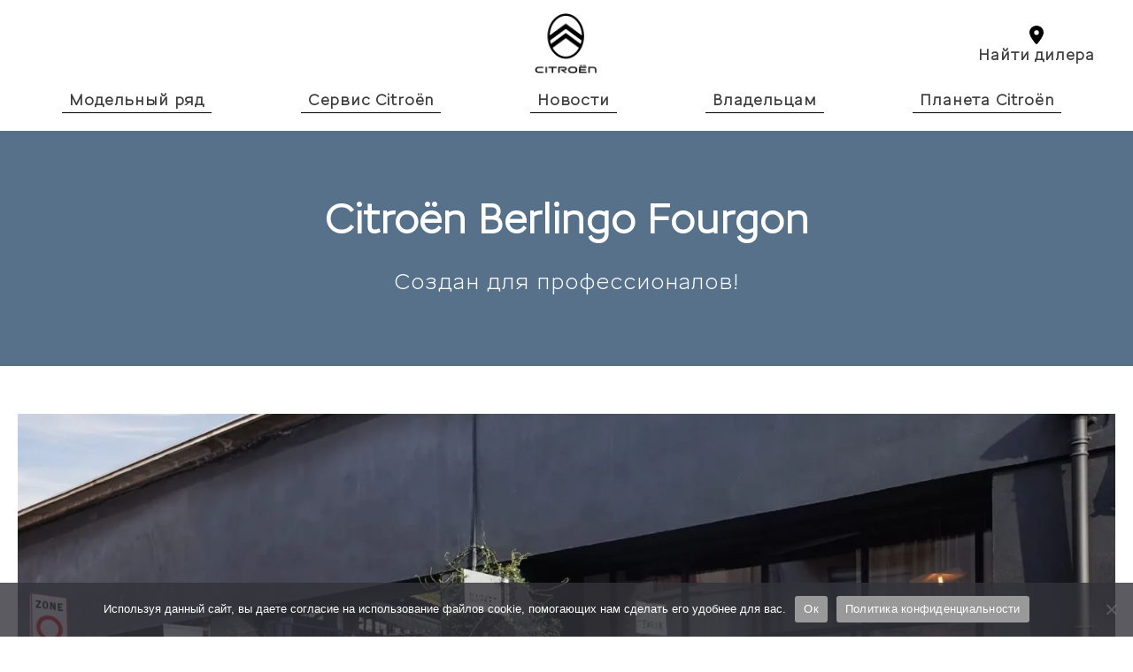

--- FILE ---
content_type: text/html; charset=UTF-8
request_url: https://citroen-kz.com/cars/berlingo-fourgon/?utm_source=astek_site
body_size: 13535
content:

<!DOCTYPE html><!--[if lt IE 7 ]><html class="ie ie6" lang="ru"> <![endif]-->
<!--[if IE 7 ]><html class="ie ie7" lang="ru"> <![endif]-->
<!--[if IE 8 ]><html class="ie ie8" lang="ru"> <![endif]-->
<!--[if (gte IE 9)|!(IE)]><!--><html lang="ru-KZ"> <!--<![endif]-->
<head>
  <meta charset="UTF-8">
  <meta http-equiv="X-UA-Compatible" content="IE=edge">
  <meta name="viewport" content="width=device-width, initial-scale=1">
  <!--<meta name="keywords" content="">
  <meta name="description" content="">-->
  <!--<link rel="shortcut icon" href="./img/favicon/favicon.ico" type="image/x-icon">-->

  <meta name='robots' content='index, follow, max-image-preview:large, max-snippet:-1, max-video-preview:-1' />
	<style>img:is([sizes="auto" i], [sizes^="auto," i]) { contain-intrinsic-size: 3000px 1500px }</style>
	
	<!-- This site is optimized with the Yoast SEO plugin v26.0 - https://yoast.com/wordpress/plugins/seo/ -->
	<title>Citroën Berlingo Fourgon | Citroën Казахстан</title>
	<meta name="description" content="Купить новый Citroën Berlingo Fourgon в Казахстане. Комплектации и цены, кредит, лизинг, рассрочка. Бесплатный тест-драйв!" />
	<link rel="canonical" href="https://citroen-kz.com/cars/berlingo-fourgon/" />
	<meta property="og:locale" content="ru_RU" />
	<meta property="og:type" content="article" />
	<meta property="og:title" content="Citroën Berlingo Fourgon | Citroën Казахстан" />
	<meta property="og:description" content="Купить новый Citroën Berlingo Fourgon в Казахстане. Комплектации и цены, кредит, лизинг, рассрочка. Бесплатный тест-драйв!" />
	<meta property="og:url" content="https://citroen-kz.com/cars/berlingo-fourgon/" />
	<meta property="og:site_name" content="Citroën Казахстан" />
	<meta property="article:published_time" content="2023-07-01T08:19:04+00:00" />
	<meta property="article:modified_time" content="2025-05-19T22:21:21+00:00" />
	<meta property="og:image" content="https://citroen-kz.com/wp-content/uploads/2023/07/all-new-berlingo-fourgon-01.webp" />
	<meta property="og:image:width" content="1920" />
	<meta property="og:image:height" content="1280" />
	<meta property="og:image:type" content="image/webp" />
	<meta name="author" content="Citroën KZ" />
	<meta name="twitter:card" content="summary_large_image" />
	<meta name="twitter:title" content="Citroën Berlingo Fourgon | Citroën Казахстан" />
	<meta name="twitter:description" content="Купить новый Citroën Berlingo Fourgon в Казахстане. Комплектации и цены, кредит, лизинг, рассрочка. Бесплатный тест-драйв!" />
	<meta name="twitter:image" content="https://citroen-kz.com/wp-content/uploads/2023/07/all-new-berlingo-fourgon-01.webp" />
	<meta name="twitter:label1" content="Написано автором" />
	<meta name="twitter:data1" content="Citroën KZ" />
	<meta name="twitter:label2" content="Примерное время для чтения" />
	<meta name="twitter:data2" content="5 минут" />
	<script type="application/ld+json" class="yoast-schema-graph">{"@context":"https://schema.org","@graph":[{"@type":"Article","@id":"https://citroen-kz.com/cars/berlingo-fourgon/#article","isPartOf":{"@id":"https://citroen-kz.com/cars/berlingo-fourgon/"},"author":{"name":"Citroën KZ","@id":"https://citroen-kz.com/#/schema/person/94b7218b6ade9729ea5029cad4c573f6"},"headline":"Citroën Berlingo Fourgon","datePublished":"2023-07-01T08:19:04+00:00","dateModified":"2025-05-19T22:21:21+00:00","mainEntityOfPage":{"@id":"https://citroen-kz.com/cars/berlingo-fourgon/"},"wordCount":515,"publisher":{"@id":"https://citroen-kz.com/#organization"},"image":{"@id":"https://citroen-kz.com/cars/berlingo-fourgon/#primaryimage"},"thumbnailUrl":"https://citroen-kz.com/wp-content/uploads/2023/07/all-new-berlingo-fourgon-01.webp","articleSection":["Автомобили"],"inLanguage":"ru-RU"},{"@type":"WebPage","@id":"https://citroen-kz.com/cars/berlingo-fourgon/","url":"https://citroen-kz.com/cars/berlingo-fourgon/","name":"Citroën Berlingo Fourgon | Citroën Казахстан","isPartOf":{"@id":"https://citroen-kz.com/#website"},"primaryImageOfPage":{"@id":"https://citroen-kz.com/cars/berlingo-fourgon/#primaryimage"},"image":{"@id":"https://citroen-kz.com/cars/berlingo-fourgon/#primaryimage"},"thumbnailUrl":"https://citroen-kz.com/wp-content/uploads/2023/07/all-new-berlingo-fourgon-01.webp","datePublished":"2023-07-01T08:19:04+00:00","dateModified":"2025-05-19T22:21:21+00:00","description":"Купить новый Citroën Berlingo Fourgon в Казахстане. Комплектации и цены, кредит, лизинг, рассрочка. Бесплатный тест-драйв!","breadcrumb":{"@id":"https://citroen-kz.com/cars/berlingo-fourgon/#breadcrumb"},"inLanguage":"ru-RU","potentialAction":[{"@type":"ReadAction","target":["https://citroen-kz.com/cars/berlingo-fourgon/"]}]},{"@type":"ImageObject","inLanguage":"ru-RU","@id":"https://citroen-kz.com/cars/berlingo-fourgon/#primaryimage","url":"https://citroen-kz.com/wp-content/uploads/2023/07/all-new-berlingo-fourgon-01.webp","contentUrl":"https://citroen-kz.com/wp-content/uploads/2023/07/all-new-berlingo-fourgon-01.webp","width":1920,"height":1280,"caption":"Citroën Berlingo Fourgon"},{"@type":"BreadcrumbList","@id":"https://citroen-kz.com/cars/berlingo-fourgon/#breadcrumb","itemListElement":[{"@type":"ListItem","position":1,"name":"Главная страница","item":"https://citroen-kz.com/"},{"@type":"ListItem","position":2,"name":"Citroën Berlingo Fourgon"}]},{"@type":"WebSite","@id":"https://citroen-kz.com/#website","url":"https://citroen-kz.com/","name":"Citroën Казахстан","description":"Citroën Казахстан","publisher":{"@id":"https://citroen-kz.com/#organization"},"alternateName":"Citroën Казахстан","potentialAction":[{"@type":"SearchAction","target":{"@type":"EntryPoint","urlTemplate":"https://citroen-kz.com/?s={search_term_string}"},"query-input":{"@type":"PropertyValueSpecification","valueRequired":true,"valueName":"search_term_string"}}],"inLanguage":"ru-RU"},{"@type":"Organization","@id":"https://citroen-kz.com/#organization","name":"Citroën в Казахстане","alternateName":"Citroën в Казахстане","url":"https://citroen-kz.com/","logo":{"@type":"ImageObject","inLanguage":"ru-RU","@id":"https://citroen-kz.com/#/schema/logo/image/","url":"https://citroen-kz.com/wp-content/uploads/2023/08/512х512_citroen.png","contentUrl":"https://citroen-kz.com/wp-content/uploads/2023/08/512х512_citroen.png","width":512,"height":512,"caption":"Citroën в Казахстане"},"image":{"@id":"https://citroen-kz.com/#/schema/logo/image/"}},{"@type":"Person","@id":"https://citroen-kz.com/#/schema/person/94b7218b6ade9729ea5029cad4c573f6","name":"Citroën KZ","image":{"@type":"ImageObject","inLanguage":"ru-RU","@id":"https://citroen-kz.com/#/schema/person/image/","url":"https://secure.gravatar.com/avatar/0eba088dfc244dde16adf5dba9f9e1e6f907ecd06c2b6fed4427da7487a45feb?s=96&d=mm&r=g","contentUrl":"https://secure.gravatar.com/avatar/0eba088dfc244dde16adf5dba9f9e1e6f907ecd06c2b6fed4427da7487a45feb?s=96&d=mm&r=g","caption":"Citroën KZ"},"url":"https://citroen-kz.com/author/s-tkachev/"}]}</script>
	<!-- / Yoast SEO plugin. -->


<script type="text/javascript">
/* <![CDATA[ */
window._wpemojiSettings = {"baseUrl":"https:\/\/s.w.org\/images\/core\/emoji\/16.0.1\/72x72\/","ext":".png","svgUrl":"https:\/\/s.w.org\/images\/core\/emoji\/16.0.1\/svg\/","svgExt":".svg","source":{"concatemoji":"https:\/\/citroen-kz.com\/wp-includes\/js\/wp-emoji-release.min.js"}};
/*! This file is auto-generated */
!function(s,n){var o,i,e;function c(e){try{var t={supportTests:e,timestamp:(new Date).valueOf()};sessionStorage.setItem(o,JSON.stringify(t))}catch(e){}}function p(e,t,n){e.clearRect(0,0,e.canvas.width,e.canvas.height),e.fillText(t,0,0);var t=new Uint32Array(e.getImageData(0,0,e.canvas.width,e.canvas.height).data),a=(e.clearRect(0,0,e.canvas.width,e.canvas.height),e.fillText(n,0,0),new Uint32Array(e.getImageData(0,0,e.canvas.width,e.canvas.height).data));return t.every(function(e,t){return e===a[t]})}function u(e,t){e.clearRect(0,0,e.canvas.width,e.canvas.height),e.fillText(t,0,0);for(var n=e.getImageData(16,16,1,1),a=0;a<n.data.length;a++)if(0!==n.data[a])return!1;return!0}function f(e,t,n,a){switch(t){case"flag":return n(e,"\ud83c\udff3\ufe0f\u200d\u26a7\ufe0f","\ud83c\udff3\ufe0f\u200b\u26a7\ufe0f")?!1:!n(e,"\ud83c\udde8\ud83c\uddf6","\ud83c\udde8\u200b\ud83c\uddf6")&&!n(e,"\ud83c\udff4\udb40\udc67\udb40\udc62\udb40\udc65\udb40\udc6e\udb40\udc67\udb40\udc7f","\ud83c\udff4\u200b\udb40\udc67\u200b\udb40\udc62\u200b\udb40\udc65\u200b\udb40\udc6e\u200b\udb40\udc67\u200b\udb40\udc7f");case"emoji":return!a(e,"\ud83e\udedf")}return!1}function g(e,t,n,a){var r="undefined"!=typeof WorkerGlobalScope&&self instanceof WorkerGlobalScope?new OffscreenCanvas(300,150):s.createElement("canvas"),o=r.getContext("2d",{willReadFrequently:!0}),i=(o.textBaseline="top",o.font="600 32px Arial",{});return e.forEach(function(e){i[e]=t(o,e,n,a)}),i}function t(e){var t=s.createElement("script");t.src=e,t.defer=!0,s.head.appendChild(t)}"undefined"!=typeof Promise&&(o="wpEmojiSettingsSupports",i=["flag","emoji"],n.supports={everything:!0,everythingExceptFlag:!0},e=new Promise(function(e){s.addEventListener("DOMContentLoaded",e,{once:!0})}),new Promise(function(t){var n=function(){try{var e=JSON.parse(sessionStorage.getItem(o));if("object"==typeof e&&"number"==typeof e.timestamp&&(new Date).valueOf()<e.timestamp+604800&&"object"==typeof e.supportTests)return e.supportTests}catch(e){}return null}();if(!n){if("undefined"!=typeof Worker&&"undefined"!=typeof OffscreenCanvas&&"undefined"!=typeof URL&&URL.createObjectURL&&"undefined"!=typeof Blob)try{var e="postMessage("+g.toString()+"("+[JSON.stringify(i),f.toString(),p.toString(),u.toString()].join(",")+"));",a=new Blob([e],{type:"text/javascript"}),r=new Worker(URL.createObjectURL(a),{name:"wpTestEmojiSupports"});return void(r.onmessage=function(e){c(n=e.data),r.terminate(),t(n)})}catch(e){}c(n=g(i,f,p,u))}t(n)}).then(function(e){for(var t in e)n.supports[t]=e[t],n.supports.everything=n.supports.everything&&n.supports[t],"flag"!==t&&(n.supports.everythingExceptFlag=n.supports.everythingExceptFlag&&n.supports[t]);n.supports.everythingExceptFlag=n.supports.everythingExceptFlag&&!n.supports.flag,n.DOMReady=!1,n.readyCallback=function(){n.DOMReady=!0}}).then(function(){return e}).then(function(){var e;n.supports.everything||(n.readyCallback(),(e=n.source||{}).concatemoji?t(e.concatemoji):e.wpemoji&&e.twemoji&&(t(e.twemoji),t(e.wpemoji)))}))}((window,document),window._wpemojiSettings);
/* ]]> */
</script>
<style id='wp-emoji-styles-inline-css' type='text/css'>

	img.wp-smiley, img.emoji {
		display: inline !important;
		border: none !important;
		box-shadow: none !important;
		height: 1em !important;
		width: 1em !important;
		margin: 0 0.07em !important;
		vertical-align: -0.1em !important;
		background: none !important;
		padding: 0 !important;
	}
</style>
<link rel='stylesheet' id='wp-block-library-css' href='https://citroen-kz.com/wp-includes/css/dist/block-library/style.min.css' type='text/css' media='all' />
<style id='classic-theme-styles-inline-css' type='text/css'>
/*! This file is auto-generated */
.wp-block-button__link{color:#fff;background-color:#32373c;border-radius:9999px;box-shadow:none;text-decoration:none;padding:calc(.667em + 2px) calc(1.333em + 2px);font-size:1.125em}.wp-block-file__button{background:#32373c;color:#fff;text-decoration:none}
</style>
<style id='safe-svg-svg-icon-style-inline-css' type='text/css'>
.safe-svg-cover{text-align:center}.safe-svg-cover .safe-svg-inside{display:inline-block;max-width:100%}.safe-svg-cover svg{fill:currentColor;height:100%;max-height:100%;max-width:100%;width:100%}

</style>
<style id='global-styles-inline-css' type='text/css'>
:root{--wp--preset--aspect-ratio--square: 1;--wp--preset--aspect-ratio--4-3: 4/3;--wp--preset--aspect-ratio--3-4: 3/4;--wp--preset--aspect-ratio--3-2: 3/2;--wp--preset--aspect-ratio--2-3: 2/3;--wp--preset--aspect-ratio--16-9: 16/9;--wp--preset--aspect-ratio--9-16: 9/16;--wp--preset--color--black: #000000;--wp--preset--color--cyan-bluish-gray: #abb8c3;--wp--preset--color--white: #ffffff;--wp--preset--color--pale-pink: #f78da7;--wp--preset--color--vivid-red: #cf2e2e;--wp--preset--color--luminous-vivid-orange: #ff6900;--wp--preset--color--luminous-vivid-amber: #fcb900;--wp--preset--color--light-green-cyan: #7bdcb5;--wp--preset--color--vivid-green-cyan: #00d084;--wp--preset--color--pale-cyan-blue: #8ed1fc;--wp--preset--color--vivid-cyan-blue: #0693e3;--wp--preset--color--vivid-purple: #9b51e0;--wp--preset--gradient--vivid-cyan-blue-to-vivid-purple: linear-gradient(135deg,rgba(6,147,227,1) 0%,rgb(155,81,224) 100%);--wp--preset--gradient--light-green-cyan-to-vivid-green-cyan: linear-gradient(135deg,rgb(122,220,180) 0%,rgb(0,208,130) 100%);--wp--preset--gradient--luminous-vivid-amber-to-luminous-vivid-orange: linear-gradient(135deg,rgba(252,185,0,1) 0%,rgba(255,105,0,1) 100%);--wp--preset--gradient--luminous-vivid-orange-to-vivid-red: linear-gradient(135deg,rgba(255,105,0,1) 0%,rgb(207,46,46) 100%);--wp--preset--gradient--very-light-gray-to-cyan-bluish-gray: linear-gradient(135deg,rgb(238,238,238) 0%,rgb(169,184,195) 100%);--wp--preset--gradient--cool-to-warm-spectrum: linear-gradient(135deg,rgb(74,234,220) 0%,rgb(151,120,209) 20%,rgb(207,42,186) 40%,rgb(238,44,130) 60%,rgb(251,105,98) 80%,rgb(254,248,76) 100%);--wp--preset--gradient--blush-light-purple: linear-gradient(135deg,rgb(255,206,236) 0%,rgb(152,150,240) 100%);--wp--preset--gradient--blush-bordeaux: linear-gradient(135deg,rgb(254,205,165) 0%,rgb(254,45,45) 50%,rgb(107,0,62) 100%);--wp--preset--gradient--luminous-dusk: linear-gradient(135deg,rgb(255,203,112) 0%,rgb(199,81,192) 50%,rgb(65,88,208) 100%);--wp--preset--gradient--pale-ocean: linear-gradient(135deg,rgb(255,245,203) 0%,rgb(182,227,212) 50%,rgb(51,167,181) 100%);--wp--preset--gradient--electric-grass: linear-gradient(135deg,rgb(202,248,128) 0%,rgb(113,206,126) 100%);--wp--preset--gradient--midnight: linear-gradient(135deg,rgb(2,3,129) 0%,rgb(40,116,252) 100%);--wp--preset--font-size--small: 13px;--wp--preset--font-size--medium: 20px;--wp--preset--font-size--large: 36px;--wp--preset--font-size--x-large: 42px;--wp--preset--spacing--20: 0.44rem;--wp--preset--spacing--30: 0.67rem;--wp--preset--spacing--40: 1rem;--wp--preset--spacing--50: 1.5rem;--wp--preset--spacing--60: 2.25rem;--wp--preset--spacing--70: 3.38rem;--wp--preset--spacing--80: 5.06rem;--wp--preset--shadow--natural: 6px 6px 9px rgba(0, 0, 0, 0.2);--wp--preset--shadow--deep: 12px 12px 50px rgba(0, 0, 0, 0.4);--wp--preset--shadow--sharp: 6px 6px 0px rgba(0, 0, 0, 0.2);--wp--preset--shadow--outlined: 6px 6px 0px -3px rgba(255, 255, 255, 1), 6px 6px rgba(0, 0, 0, 1);--wp--preset--shadow--crisp: 6px 6px 0px rgba(0, 0, 0, 1);}:where(.is-layout-flex){gap: 0.5em;}:where(.is-layout-grid){gap: 0.5em;}body .is-layout-flex{display: flex;}.is-layout-flex{flex-wrap: wrap;align-items: center;}.is-layout-flex > :is(*, div){margin: 0;}body .is-layout-grid{display: grid;}.is-layout-grid > :is(*, div){margin: 0;}:where(.wp-block-columns.is-layout-flex){gap: 2em;}:where(.wp-block-columns.is-layout-grid){gap: 2em;}:where(.wp-block-post-template.is-layout-flex){gap: 1.25em;}:where(.wp-block-post-template.is-layout-grid){gap: 1.25em;}.has-black-color{color: var(--wp--preset--color--black) !important;}.has-cyan-bluish-gray-color{color: var(--wp--preset--color--cyan-bluish-gray) !important;}.has-white-color{color: var(--wp--preset--color--white) !important;}.has-pale-pink-color{color: var(--wp--preset--color--pale-pink) !important;}.has-vivid-red-color{color: var(--wp--preset--color--vivid-red) !important;}.has-luminous-vivid-orange-color{color: var(--wp--preset--color--luminous-vivid-orange) !important;}.has-luminous-vivid-amber-color{color: var(--wp--preset--color--luminous-vivid-amber) !important;}.has-light-green-cyan-color{color: var(--wp--preset--color--light-green-cyan) !important;}.has-vivid-green-cyan-color{color: var(--wp--preset--color--vivid-green-cyan) !important;}.has-pale-cyan-blue-color{color: var(--wp--preset--color--pale-cyan-blue) !important;}.has-vivid-cyan-blue-color{color: var(--wp--preset--color--vivid-cyan-blue) !important;}.has-vivid-purple-color{color: var(--wp--preset--color--vivid-purple) !important;}.has-black-background-color{background-color: var(--wp--preset--color--black) !important;}.has-cyan-bluish-gray-background-color{background-color: var(--wp--preset--color--cyan-bluish-gray) !important;}.has-white-background-color{background-color: var(--wp--preset--color--white) !important;}.has-pale-pink-background-color{background-color: var(--wp--preset--color--pale-pink) !important;}.has-vivid-red-background-color{background-color: var(--wp--preset--color--vivid-red) !important;}.has-luminous-vivid-orange-background-color{background-color: var(--wp--preset--color--luminous-vivid-orange) !important;}.has-luminous-vivid-amber-background-color{background-color: var(--wp--preset--color--luminous-vivid-amber) !important;}.has-light-green-cyan-background-color{background-color: var(--wp--preset--color--light-green-cyan) !important;}.has-vivid-green-cyan-background-color{background-color: var(--wp--preset--color--vivid-green-cyan) !important;}.has-pale-cyan-blue-background-color{background-color: var(--wp--preset--color--pale-cyan-blue) !important;}.has-vivid-cyan-blue-background-color{background-color: var(--wp--preset--color--vivid-cyan-blue) !important;}.has-vivid-purple-background-color{background-color: var(--wp--preset--color--vivid-purple) !important;}.has-black-border-color{border-color: var(--wp--preset--color--black) !important;}.has-cyan-bluish-gray-border-color{border-color: var(--wp--preset--color--cyan-bluish-gray) !important;}.has-white-border-color{border-color: var(--wp--preset--color--white) !important;}.has-pale-pink-border-color{border-color: var(--wp--preset--color--pale-pink) !important;}.has-vivid-red-border-color{border-color: var(--wp--preset--color--vivid-red) !important;}.has-luminous-vivid-orange-border-color{border-color: var(--wp--preset--color--luminous-vivid-orange) !important;}.has-luminous-vivid-amber-border-color{border-color: var(--wp--preset--color--luminous-vivid-amber) !important;}.has-light-green-cyan-border-color{border-color: var(--wp--preset--color--light-green-cyan) !important;}.has-vivid-green-cyan-border-color{border-color: var(--wp--preset--color--vivid-green-cyan) !important;}.has-pale-cyan-blue-border-color{border-color: var(--wp--preset--color--pale-cyan-blue) !important;}.has-vivid-cyan-blue-border-color{border-color: var(--wp--preset--color--vivid-cyan-blue) !important;}.has-vivid-purple-border-color{border-color: var(--wp--preset--color--vivid-purple) !important;}.has-vivid-cyan-blue-to-vivid-purple-gradient-background{background: var(--wp--preset--gradient--vivid-cyan-blue-to-vivid-purple) !important;}.has-light-green-cyan-to-vivid-green-cyan-gradient-background{background: var(--wp--preset--gradient--light-green-cyan-to-vivid-green-cyan) !important;}.has-luminous-vivid-amber-to-luminous-vivid-orange-gradient-background{background: var(--wp--preset--gradient--luminous-vivid-amber-to-luminous-vivid-orange) !important;}.has-luminous-vivid-orange-to-vivid-red-gradient-background{background: var(--wp--preset--gradient--luminous-vivid-orange-to-vivid-red) !important;}.has-very-light-gray-to-cyan-bluish-gray-gradient-background{background: var(--wp--preset--gradient--very-light-gray-to-cyan-bluish-gray) !important;}.has-cool-to-warm-spectrum-gradient-background{background: var(--wp--preset--gradient--cool-to-warm-spectrum) !important;}.has-blush-light-purple-gradient-background{background: var(--wp--preset--gradient--blush-light-purple) !important;}.has-blush-bordeaux-gradient-background{background: var(--wp--preset--gradient--blush-bordeaux) !important;}.has-luminous-dusk-gradient-background{background: var(--wp--preset--gradient--luminous-dusk) !important;}.has-pale-ocean-gradient-background{background: var(--wp--preset--gradient--pale-ocean) !important;}.has-electric-grass-gradient-background{background: var(--wp--preset--gradient--electric-grass) !important;}.has-midnight-gradient-background{background: var(--wp--preset--gradient--midnight) !important;}.has-small-font-size{font-size: var(--wp--preset--font-size--small) !important;}.has-medium-font-size{font-size: var(--wp--preset--font-size--medium) !important;}.has-large-font-size{font-size: var(--wp--preset--font-size--large) !important;}.has-x-large-font-size{font-size: var(--wp--preset--font-size--x-large) !important;}
:where(.wp-block-post-template.is-layout-flex){gap: 1.25em;}:where(.wp-block-post-template.is-layout-grid){gap: 1.25em;}
:where(.wp-block-columns.is-layout-flex){gap: 2em;}:where(.wp-block-columns.is-layout-grid){gap: 2em;}
:root :where(.wp-block-pullquote){font-size: 1.5em;line-height: 1.6;}
</style>
<link rel='stylesheet' id='cookie-notice-front-css' href='https://citroen-kz.com/wp-content/plugins/cookie-notice/css/front.min.css?ver=2.5.7' type='text/css' media='all' />
<link rel='stylesheet' id='main-style-css' href='https://citroen-kz.com/wp-content/themes/citroen/css/style.min.css?ver=1.0.1' type='text/css' media='all' />
<script type="text/javascript" id="cookie-notice-front-js-before">
/* <![CDATA[ */
var cnArgs = {"ajaxUrl":"https:\/\/citroen-kz.com\/wp-admin\/admin-ajax.php","nonce":"b6ec41bd5d","hideEffect":"fade","position":"bottom","onScroll":true,"onScrollOffset":50,"onClick":false,"cookieName":"cookie_notice_accepted","cookieTime":2147483647,"cookieTimeRejected":86400,"globalCookie":false,"redirection":false,"cache":false,"revokeCookies":false,"revokeCookiesOpt":"automatic"};
/* ]]> */
</script>
<script type="text/javascript" src="https://citroen-kz.com/wp-content/plugins/cookie-notice/js/front.min.js?ver=2.5.7" id="cookie-notice-front-js"></script>
<link rel="https://api.w.org/" href="https://citroen-kz.com/wp-json/" /><link rel="alternate" title="JSON" type="application/json" href="https://citroen-kz.com/wp-json/wp/v2/posts/2173" /><link rel='shortlink' href='https://citroen-kz.com/?p=2173' />
<link rel="alternate" title="oEmbed (JSON)" type="application/json+oembed" href="https://citroen-kz.com/wp-json/oembed/1.0/embed?url=https%3A%2F%2Fcitroen-kz.com%2Fcars%2Fberlingo-fourgon%2F" />
<link rel="alternate" title="oEmbed (XML)" type="text/xml+oembed" href="https://citroen-kz.com/wp-json/oembed/1.0/embed?url=https%3A%2F%2Fcitroen-kz.com%2Fcars%2Fberlingo-fourgon%2F&#038;format=xml" />
<link rel="icon" href="https://citroen-kz.com/wp-content/uploads/2023/08/cropped-512х512_citroen2-2-32x32.png" sizes="32x32" />
<link rel="icon" href="https://citroen-kz.com/wp-content/uploads/2023/08/cropped-512х512_citroen2-2-192x192.png" sizes="192x192" />
<link rel="apple-touch-icon" href="https://citroen-kz.com/wp-content/uploads/2023/08/cropped-512х512_citroen2-2-180x180.png" />
<meta name="msapplication-TileImage" content="https://citroen-kz.com/wp-content/uploads/2023/08/cropped-512х512_citroen2-2-270x270.png" />
<!-- Google Tag Manager -->
<script>(function(w,d,s,l,i){w[l]=w[l]||[];w[l].push({'gtm.start':
new Date().getTime(),event:'gtm.js'});var f=d.getElementsByTagName(s)[0],
j=d.createElement(s),dl=l!='dataLayer'?'&l='+l:'';j.async=true;j.src=
'https://www.googletagmanager.com/gtm.js?id='+i+dl;f.parentNode.insertBefore(j,f);
})(window,document,'script','dataLayer','GTM-5VCJSGL');</script>
<!-- End Google Tag Manager -->
</head>
<body>

<!-- Google Tag Manager (noscript) -->
<noscript><iframe src="https://www.googletagmanager.com/ns.html?id=GTM-5VCJSGL"
height="0" width="0" style="display:none;visibility:hidden"></iframe></noscript>
<!-- End Google Tag Manager (noscript) -->

  <!-- Header start -->
<header class="header">
    <div class="header__top ">

        <div class="header__wrapper">
            <div class="header__content header__content__top">
                <div class="burger">
                    <div class="burger__line burger__line_first"></div>
                    <div class="burger__line burger__line_second"></div>
                    <div class="burger__line burger__line_third"></div>
                    <div class="burger__line burger__line_fourth"></div>
                </div>
                <div class="header__logo logo logo_opel">
                                            <a href="/" class="logo__link" title="Citroën Казахстан">
                            <img src="https://citroen-kz.com/wp-content/uploads/2023/08/Citroen-Logo.png" alt="Citroën" class="logo__pic">
                        </a>
                                    </div>
                <ul class="menu__right ">
                    <li class="menu__item">
                        <a href="/contacts/dealers/" class="menu__link menu__link__map js-scroll" title="Дилеры Citroën в Казахстане">
                            <svg xmlns="http://www.w3.org/2000/svg" viewBox="0 0 384 512"><path d="M215.7 499.2C267 435 384 279.4 384 192C384 86 298 0 192 0S0 86 0 192c0 87.4 117 243 168.3 307.2c12.3 15.3 35.1 15.3 47.4 0zM192 128a64 64 0 1 1 0 128 64 64 0 1 1 0-128z"/></svg>
                            <span>Найти дилера</span></a>
                    </li>
                </ul>
            </div>
        </div>
        <div class="header__wrapper">
            <div class="header__content header__bottom">
                <nav class="header__nav">
                    <ul class="header__menu menu">
                        <!--<li class="menu__item ">
                            <a href="/" class="menu__link js-scroll"><span><svg width="16" height="14" viewBox="0 0 16 14" fill="none" xmlns="http://www.w3.org/2000/svg">
                                    <path d="M7.78804 4.00735L2.66666 8.22541V12.7779C2.66666 12.8958 2.71348 13.0088 2.79683 13.0922C2.88018 13.1755 2.99323 13.2224 3.1111 13.2224L6.22388 13.2143C6.34137 13.2137 6.45384 13.1666 6.53671 13.0833C6.61958 13.0001 6.6661 12.8873 6.6661 12.7698V10.1112C6.6661 9.99337 6.71292 9.88032 6.79627 9.79697C6.87962 9.71362 6.99267 9.6668 7.11054 9.6668H8.88832C9.0062 9.6668 9.11924 9.71362 9.20259 9.79697C9.28594 9.88032 9.33277 9.99337 9.33277 10.1112V12.7679C9.33258 12.8264 9.34394 12.8843 9.3662 12.9384C9.38845 12.9925 9.42116 13.0417 9.46245 13.0831C9.50374 13.1245 9.55279 13.1574 9.60681 13.1798C9.66082 13.2022 9.71873 13.2137 9.77721 13.2137L12.8889 13.2224C13.0068 13.2224 13.1198 13.1755 13.2031 13.0922C13.2865 13.0088 13.3333 12.8958 13.3333 12.7779V8.22235L8.21304 4.00735C8.15285 3.95883 8.07786 3.93237 8.00054 3.93237C7.92323 3.93237 7.84824 3.95883 7.78804 4.00735ZM15.8778 6.8743L13.5555 4.96013V1.11263C13.5555 1.02422 13.5204 0.93944 13.4579 0.876928C13.3954 0.814416 13.3106 0.779297 13.2222 0.779297H11.6667C11.5782 0.779297 11.4935 0.814416 11.431 0.876928C11.3684 0.93944 11.3333 1.02422 11.3333 1.11263V3.12957L8.84638 1.08346C8.60771 0.887069 8.30824 0.779689 7.99915 0.779689C7.69007 0.779689 7.39059 0.887069 7.15193 1.08346L0.120545 6.8743C0.0867911 6.90219 0.0588655 6.93647 0.0383633 6.97516C0.0178611 7.01386 0.00518408 7.05621 0.00105669 7.09981C-0.0030707 7.1434 0.00143238 7.18739 0.0143086 7.22924C0.0271849 7.2711 0.048182 7.31 0.0761002 7.34374L0.784433 8.20485C0.812276 8.23871 0.846521 8.26674 0.885211 8.28734C0.9239 8.30794 0.966273 8.32071 1.0099 8.32492C1.05353 8.32912 1.09757 8.32468 1.13948 8.31185C1.18139 8.29902 1.22036 8.27804 1.25416 8.25013L7.78804 2.86846C7.84824 2.81994 7.92323 2.79348 8.00054 2.79348C8.07786 2.79348 8.15285 2.81994 8.21304 2.86846L14.7472 8.25013C14.7809 8.27805 14.8199 8.29904 14.8617 8.31192C14.9036 8.3248 14.9475 8.3293 14.9911 8.32517C15.0347 8.32105 15.0771 8.30837 15.1158 8.28787C15.1545 8.26736 15.1888 8.23944 15.2167 8.20568L15.925 7.34457C15.9529 7.31064 15.9738 7.27153 15.9865 7.2295C15.9992 7.18746 16.0035 7.14332 15.9991 7.09962C15.9947 7.05592 15.9818 7.01351 15.9609 6.97484C15.9401 6.93618 15.9118 6.902 15.8778 6.8743Z" fill="black"/>
                                </svg></span>
                            </a>
                        </li>-->
                        <li class="menu__item ">
                            <a href="https://citroen-kz.com#passenger-0" class="menu__link js-scroll" title="Модельный ряд Citroën"><span>Модельный ряд</span></a>
                        </li>
                        <li class="menu__item">
                            <a href="/service/service/" class="menu__link js-scroll" title="Официальный сервис Citroën"><span>Сервис Citroën</span></a>
                        </li>
                        <li class="menu__item">
                            <a href="https://citroen-kz.com#news" class="menu__link js-scroll" title="Новости Citroën в Казахстане"><span>Новости</span></a>
                        </li>
                        <li class="menu__item">
                            <a href="/service/service/" class="menu__link js-scroll" title="Информация для владельцев"><span>Владельцам</span></a>
                            <ul class="submenu">

                                <li class="menu__item">
                                    <a class="menu__link js-scroll" href="/service/service/" title="Официальный сервис Citroën" >Сервис Citroën</a>
                                </li>

                                <li class="menu__item">
                                    <a class="menu__link js-scroll" href="/owners/parts-repairs/" title="Оригинальные запчасти Citroën" >Запасные части</a>

                                </li>

                                <li class="menu__item">
                                    <a class="menu__link js-scroll " href="/owners/manuals/" title="Руководства пользователя" >Руководства пользователя</a>

                                </li>

                                <li class="menu__item">
                                    <a class="menu__link js-scroll" href="/owners/warranty/" title="Условия гарантии на автомобили Citroën" >Гарантия</a>

                                </li>

                            </ul>
                        </li>
                        <li class="menu__item">
                            <a href="/general/planet-citroen/" class="menu__link js-scroll" title="Планета Citroën"><span>Планета Citroën</span></a>
                        </li>
                    </ul>
                </nav>

            </div>




        </div>

    </div>

</header>

  <!-- Header end -->
  <!-- Main start -->
  <main>

      
                  <!-- Inner start -->

                  <div class="inner" id="inner">
                                                        <section class="inner__promo promo">
                                      <div class="wrapper">
                                          <h1 class="promo__caption">
                                              Citroën Berlingo Fourgon                                          </h1>
                                          <p class="promo__desc">
                                              Создан для профессионалов!                                          </p>
                                      </div>
                                  </section>
                                                                                                        <section class="inner__content content">
                              <div class="content__wrapper">
                                                                        <img fetchpriority="high" decoding="async" class="alignnone wp-image-3756 size-full" title="Citroën Berlingo Fourgon" src="http://citroen-kz.com/wp-content/uploads/2023/07/all-new-berlingo-fourgon-01.webp" alt="Citroën Berlingo Fourgon" width="1920" height="1280" srcset="https://citroen-kz.com/wp-content/uploads/2023/07/all-new-berlingo-fourgon-01.webp 1920w, https://citroen-kz.com/wp-content/uploads/2023/07/all-new-berlingo-fourgon-01-300x200.webp 300w, https://citroen-kz.com/wp-content/uploads/2023/07/all-new-berlingo-fourgon-01-1024x683.webp 1024w, https://citroen-kz.com/wp-content/uploads/2023/07/all-new-berlingo-fourgon-01-150x100.webp 150w, https://citroen-kz.com/wp-content/uploads/2023/07/all-new-berlingo-fourgon-01-768x512.webp 768w, https://citroen-kz.com/wp-content/uploads/2023/07/all-new-berlingo-fourgon-01-1536x1024.webp 1536w" sizes="(max-width: 1920px) 100vw, 1920px" />
<h2>Партнёр для бизнеса</h2>
<h3>Размеры</h3>
<p>Citroën Berlingo Fourgon, признанный фургоном 2019 года, – именно то, что вам нужно. Вам нужен современный, надежный и универсальный фургон? Он легко адаптируется к вашим потребностям и поставляется в двух вариантах длины корпуса: стандартная версия M длиной 4,4 м и увеличенная версия XL длиной 4,75 м. Выберите свой вариант в зависимости от ваших потребностей.</p>
<h3>Лёгкий доступ</h3>
<p>Citroën Berlingo Fourgon предназначен для широкого круга профессионалов и обеспечивает индивидуальное решение с легким доступом в салон и грузовой отсек.</p>
<img decoding="async" class="alignnone wp-image-3757 size-full" title="Новый Citroën Berlingo Fourgon" src="http://citroen-kz.com/wp-content/uploads/2023/07/citroen-berlingo-fourgon-02-1.webp" alt="Новый Citroën Berlingo Fourgon" width="1600" height="900" srcset="https://citroen-kz.com/wp-content/uploads/2023/07/citroen-berlingo-fourgon-02-1.webp 1600w, https://citroen-kz.com/wp-content/uploads/2023/07/citroen-berlingo-fourgon-02-1-300x169.webp 300w, https://citroen-kz.com/wp-content/uploads/2023/07/citroen-berlingo-fourgon-02-1-1024x576.webp 1024w, https://citroen-kz.com/wp-content/uploads/2023/07/citroen-berlingo-fourgon-02-1-150x84.webp 150w, https://citroen-kz.com/wp-content/uploads/2023/07/citroen-berlingo-fourgon-02-1-768x432.webp 768w, https://citroen-kz.com/wp-content/uploads/2023/07/citroen-berlingo-fourgon-02-1-1536x864.webp 1536w, https://citroen-kz.com/wp-content/uploads/2023/07/citroen-berlingo-fourgon-02-1-1280x720.webp 1280w" sizes="(max-width: 1600px) 100vw, 1600px" />
<h2>Модульность</h2>
<h3>Способен на все</h3>
<p>Вам нужно перевезти предметы длиной более 3 метров? Система Moduwork делает это возможным. Боковое пассажирское сиденье складывается для перевозки предметов длиной до 3,09 м в версии M и до 3,44 м и в версии XL. Хотите вместить 5 человек? С новой удлиненной кабиной – запросто! Вам нужно перевезти целую тонну грузов? Грузоподъемность нового Citroën Berlingo Fourgon позволит сделать и это!</p>
<h3>Перевозка грузов массой до 1 тонны</h3>
<p>Berlingo Fourgon не допускает полумер, предлагая объем загрузочного пространства до 4,4 м³ и грузоподъемность от 650 до 1000 кг. Доступный в отдельных версиях индикатор перегрузки информирует о превышении допустимой нагрузки. Увеличенное расстояние между задними колесными арками позволяет с легкостью загружать широкие грузы. Пакет Loading Zone Pack включает дополнительные светодиодные светильники, 4 дополнительных кольца для крепления и розетку на 12 В в багажном отделении, которые облегчают повседневную работу.</p>
<h3>Распашные задние и раздвижные боковые двери</h3>
<p>Citroën Berlingo Fourgon оборудован одной или двумя раздвижными боковыми дверями с оптимизированной шириной открытия 675 мм и высотой 1072 мм, а также задние распашные двери 40/60 с углом открытия на 180° для более удобной погрузки и разгрузки независимо от места парковки.</p>
<img decoding="async" class="alignnone wp-image-3758 size-full" title="Купить новый Citroën Berlingo Fourgon" src="http://citroen-kz.com/wp-content/uploads/2023/07/all-new-berlingo-fourgon-03.webp" alt="Купить новый Citroën Berlingo Fourgon" width="1920" height="1280" srcset="https://citroen-kz.com/wp-content/uploads/2023/07/all-new-berlingo-fourgon-03.webp 1920w, https://citroen-kz.com/wp-content/uploads/2023/07/all-new-berlingo-fourgon-03-300x200.webp 300w, https://citroen-kz.com/wp-content/uploads/2023/07/all-new-berlingo-fourgon-03-1024x683.webp 1024w, https://citroen-kz.com/wp-content/uploads/2023/07/all-new-berlingo-fourgon-03-150x100.webp 150w, https://citroen-kz.com/wp-content/uploads/2023/07/all-new-berlingo-fourgon-03-768x512.webp 768w, https://citroen-kz.com/wp-content/uploads/2023/07/all-new-berlingo-fourgon-03-1536x1024.webp 1536w" sizes="(max-width: 1920px) 100vw, 1920px" />
<h2>Комфорт</h2>
<h3>Современный салон</h3>
<p>Настоящее достоинство Berlingo Fourgon – его сверхкомфортный и функциональный интерьер. Наслаждайтесь исключительным комфортом вождения благодаря тщательно продуманной звукоизоляции и ни с чем не сравнимой подвеске. Вам также понравится эргономичное приподнятое положение посадки водителя и комфортное сиденье премиум-класса. Салон фургона можно легко превратить в мобильный офис. Новый Citroën Berlingo Fourgon разработан с целью предложить настоящую практичность профессионалам.</p>
<h3>Системы помощи водителю</h3>
<p>Citroën Berlingo Fourgon повышает безопасность поездок благодаря целому ряду систем поддержки водителя, в том числе технологии обзора заднего вида:</p>
<ul>
<li>Цветной проекционный дисплей</li>
<li>Адаптивный круиз-контроль</li>
<li>Система кругового обзора</li>
<li>Система предупреждения о столкновении</li>
<li>Активный предохранительный тормоз</li>
<li>Индикатор перегрузки</li>
<li>Электрический стояночный тормоз</li>
<li>Бесключевой доступ</li>
<li>Система распознавания дорожных знаков</li>
<li>Камера заднего вида</li>
<li>Система предупреждения водителя об усталости</li>
<li>Система стабилизации прицепа</li>
<li>Активная система мониторинга слепых зон и др.</li>
</ul>
<h3>Подключения и сервисы</h3>
<img loading="lazy" decoding="async" class="alignnone wp-image-3760 size-full" title="Купить Citroën Berlingo Fourgon" src="http://citroen-kz.com/wp-content/uploads/2023/07/all-new-berlingo-fourgon-04.webp" alt="Купить Citroën Berlingo Fourgon" width="1920" height="1280" srcset="https://citroen-kz.com/wp-content/uploads/2023/07/all-new-berlingo-fourgon-04.webp 1920w, https://citroen-kz.com/wp-content/uploads/2023/07/all-new-berlingo-fourgon-04-300x200.webp 300w, https://citroen-kz.com/wp-content/uploads/2023/07/all-new-berlingo-fourgon-04-1024x683.webp 1024w, https://citroen-kz.com/wp-content/uploads/2023/07/all-new-berlingo-fourgon-04-150x100.webp 150w, https://citroen-kz.com/wp-content/uploads/2023/07/all-new-berlingo-fourgon-04-768x512.webp 768w, https://citroen-kz.com/wp-content/uploads/2023/07/all-new-berlingo-fourgon-04-1536x1024.webp 1536w" sizes="auto, (max-width: 1920px) 100vw, 1920px" />
<ul>
<li><strong>Citroën Connect Nav.</strong> Управляйте функциями навигации, не отрывая глаз от дороги, благодаря функции распознавания голоса. Данная система предоставляет информацию о дорожном движении в режиме реального времени, а также расположение и цены заправочных станций и автостоянок.</li>
<li><strong>Citroën Connect Play.</strong> Наслаждайтесь совместимыми приложениями на своем смартфоне прямо на 8-дюймовом сенсорном экране благодаря функции Mirror Screen.</li>
<li><strong>Citroën Connect Box.</strong> Данная система доступна бесплатно и без подписки. Она включает пакет вызова экстренной или технической помощи, а также включает сервис удаленной диагностики.</li>
</ul>
<h2>Двигатели последнего поколения</h2>
<img loading="lazy" decoding="async" class="alignnone wp-image-3761 size-full" title="Купить Citroën Berlingo Fourgon в Казахстане" src="http://citroen-kz.com/wp-content/uploads/2023/07/all-new-berlingo-fourgon-05.webp" alt="Купить Citroën Berlingo Fourgon в Казахстане" width="1600" height="900" srcset="https://citroen-kz.com/wp-content/uploads/2023/07/all-new-berlingo-fourgon-05.webp 1600w, https://citroen-kz.com/wp-content/uploads/2023/07/all-new-berlingo-fourgon-05-300x169.webp 300w, https://citroen-kz.com/wp-content/uploads/2023/07/all-new-berlingo-fourgon-05-1024x576.webp 1024w, https://citroen-kz.com/wp-content/uploads/2023/07/all-new-berlingo-fourgon-05-150x84.webp 150w, https://citroen-kz.com/wp-content/uploads/2023/07/all-new-berlingo-fourgon-05-768x432.webp 768w, https://citroen-kz.com/wp-content/uploads/2023/07/all-new-berlingo-fourgon-05-1536x864.webp 1536w, https://citroen-kz.com/wp-content/uploads/2023/07/all-new-berlingo-fourgon-05-1280x720.webp 1280w" sizes="auto, (max-width: 1600px) 100vw, 1600px" />
<p>Citroën Berlingo Fourgon отличается эффективными двигателями, которые обеспечивают динамичную управляемость, подлинный комфорт вождения и сокращение эксплуатационных расходов. Доступна бензиновая версия с двигателем PureTech Stop &amp; Start мощностью 110 л.с. и 6-ступенчатой механической коробкой передач, а также дизельные двигатели BlueHDi мощностью от 75 до 130 л.с. с 6-ступенчатой механической коробкой передач.</p>

                                  
                                                                    </div>
                          </section>
                                        </div>
                  <!-- Inner end -->

              <!-- txt_button start -->
<div class="text" >

    <div class="wrapper content">
                <div class="content">
                        <div class="text__desc ">
                <h2>Скоро в продаже!</h2>
            </div>
                                    <div class="car__doc-div">
                <button class="car__doc car__doc_type_offer js-callback" type="button" data-context=" Citroën Berlingo Fourgon" data-submit="Отправить">Сообщить о появлении</button>
            </div>
                    </div>
    </div>
</div>
<!-- txt_button end -->

  </main>
  <!-- Main end -->

    <!-- Popup start -->
  <div class="popup" role="dialog">
    <form class="popup__form form" id="callback-form" data-ajax="https://citroen-kz.com/wp-admin/admin-ajax.php"  data-url="https://citroen-kz.com/wp-content/themes/citroen">
      <fieldset class="form__wrapper">
        <ul class="form__list">
          <li class="form__item">
            <input type="text" class="form__field" id="username" name="username" placeholder="Введите имя:">
          </li>
          <li class="form__item">
            <input type="tel" class="form__field" id="userphone" name="userphone" placeholder="Введите телефон:">

          </li>
           <li class="form__item">
            <select class="form__field" id="usercity" name="usercity" required>
                <option>Выберите город</option>
                <option value="Астана">Астана</option>
                <option value="Алматы">Алматы</option>
                <option value="Петропавловск">Петропавловск</option>
            </select>
               <p class="form__status"></p>
          </li>
          <li class="form__item">
              <p class="label">Отправляя данную форму, я подтверждаю ознакомление с <a href="/general/privacy-policy/">Политикой ТОО «ЕвроКарс» в отношении обработки персональных данных</a>, согласен на передачу, обработку персональных данных и получение информации обо мне, в целях дальнейшей коммуникации по заявке, получения рекламы и для продвижение товаров и услуг, в том числе получения информации о товарах и услугах Оператора, оценки качества удовлетворенности клиентов.</p>
            <input type="hidden" id="context" name="usercontext" value="">
            <input type="hidden" id="order-type" name="order-type" value="">
            <input type="submit" class="form__submit" value="Заказать звонок">
          </li>
        </ul>
        <span class="form__close"></span>
      </fieldset>
    </form>
  </div>
  <!-- Popup end -->

  <!-- Footer start -->
  <footer>
       <div class="q-sitemap q-mod q-mod-sitemap show-for-medium-up">
          <div class="row collapse">
              <div class="small-3   columns">
                  <div class="header-foot      ">
                      Модельный ряд
                  </div>
                  <ul>
                      <li>
                          <a href="/cars/c3-aircross/" title="Citroën C3 Aircross" data-dtm="sitemap" data-gtm-event="uaevent" data-gtm-event-category="FooterLinks" data-gtm-event-action="ClickOn::FooterNav" data-gtm-event-label="C3 Aircross">C3 Aircross</a>
                      </li>
                      <li>
                          <a href="/cars/jumper/" title="Citroën Jumper" data-dtm="sitemap" data-gtm-event="uaevent" data-gtm-event-category="FooterLinks" data-gtm-event-action="ClickOn::FooterNav" data-gtm-event-label="Jumper">Jumper</a>
                      </li>
					   <li>
                          <a href="/cars/berlingo-fourgon/" title="Citroën Berlingo Fourgon" data-dtm="sitemap" data-gtm-event="uaevent" data-gtm-event-category="FooterLinks" data-gtm-event-action="ClickOn::FooterNav" data-gtm-event-label="Berlingo Fourgon">Berlingo Fourgon</a>
                      </li>
					  <li>
                          <a href="/cars/berlingo-multispace/" title="Citroën Berlingo Multispace" data-dtm="sitemap" data-gtm-event="uaevent" data-gtm-event-category="FooterLinks" data-gtm-event-action="ClickOn::FooterNav" data-gtm-event-label="Berlingo Multispace">Berlingo Multispace</a>
                      </li> 
                  </ul>
              </div>
              <div class="small-3   columns">
                  <div class="header-foot      ">
                      Покупателям
                  </div>
                  <ul class="no-header-foot ">
                      <li>
                          <a class="stat-text-link q-mod q-mod-analytics " href="/#news" title="Новости" data-dtm="sitemap" data-gtm-event="uaevent" data-gtm-event-category="FooterLinks" data-gtm-event-action="ClickOn::FooterNav" data-gtm-event-label="Новости">Новости</a>
                      </li>
					  <li>
                          <a class="stat-text-link q-mod q-mod-analytics " href="/news/new-price-2024/" title="Кредитование" data-dtm="sitemap" data-gtm-event="uaevent" data-gtm-event-category="FooterLinks" data-gtm-event-action="ClickOn::FooterNav" data-gtm-event-label="Кредитование">Кредитование</a>
                      </li>
                      <li>
                          <a class="stat-text-link q-mod q-mod-analytics " href="/contacts/dealers/" title="Связаться с дилером" data-dtm="sitemap" data-gtm-event="uaevent" data-gtm-event-category="FooterLinks" data-gtm-event-action="ClickOn::FooterNav" data-gtm-event-label="Связаться с дилером">Связаться с дилером</a>
                      </li>
                  </ul>
              </div>
              <div class="small-3   columns">
                  <div class="header-foot      ">
                      Владельцам
                  </div>
                  <ul>					  
					  <li>
                          <a class="stat-text-link q-mod q-mod-analytics " href="/service/service/" title="Официальный сервис Citroën" data-dtm="sitemap" data-gtm-event="uaevent" data-gtm-event-category="FooterLinks" data-gtm-event-action="ClickOn::FooterNav" data-gtm-event-label="Сервис Citroën">Сервис Citroën</a>
                      </li>				  
                      <li>
                          <a class="stat-text-link q-mod q-mod-analytics " href="/owners/parts-repairs/" title="Оригинальные запчасти Citroën" data-dtm="sitemap" data-gtm-event="uaevent" data-gtm-event-category="FooterLinks" data-gtm-event-action="ClickOn::FooterNav" data-gtm-event-label="Запасные части">Запасные части</a>
                      </li>					  
					   <li>
                          <a class="stat-text-link q-mod q-mod-analytics " href="/owners/manuals/" title="Руководства пользователя" data-dtm="sitemap" data-gtm-event="uaevent" data-gtm-event-category="FooterLinks" data-gtm-event-action="ClickOn::FooterNav" data-gtm-event-label="Руководства пользователя">Руководства пользователя</a>
                      </li>
                      <li>
                          <a class="stat-text-link q-mod q-mod-analytics " href="/owners/warranty/" title="Условия гарантии на автомобили Citroën" data-dtm="sitemap" data-gtm-event="uaevent" data-gtm-event-category="FooterLinks" data-gtm-event-action="ClickOn::FooterNav" data-gtm-event-label="Гарантия">Гарантия</a>
                      </li>
                  </ul>
              </div>
              <div class="small-3   columns">
                  <div class="header-foot      ">
                      Citroën Казахстан
                  </div>
                  <ul>
                      <li>
                          <a class="stat-text-link q-mod q-mod-analytics " href="/contacts/eurocars/" title="Об импортёре" data-dtm="sitemap" data-gtm-event="uaevent" data-gtm-event-category="FooterLinks" data-gtm-event-action="ClickOn::FooterNav" data-gtm-event-label="Об импортёре">Об импортёре</a>
                      </li>					  
                      <li>
                          <a class="stat-text-link q-mod q-mod-analytics " href="/general/planet-citroen/" title="Планета Citroën" data-dtm="sitemap" data-gtm-event="uaevent" data-gtm-event-category="FooterLinks" data-gtm-event-action="ClickOn::FooterNav" data-gtm-event-label="Планета Citroën">Планета Citroën</a>
                      </li>
					  <li>
                          <a class="stat-text-link q-mod q-mod-analytics " href="/general/become-a-dealer/" title="Как стать дилером" data-dtm="sitemap" data-gtm-event="uaevent" data-gtm-event-category="FooterLinks" data-gtm-event-action="ClickOn::FooterNav" data-gtm-event-label="Как стать дилером">Как стать дилером</a>
                      </li>
                  </ul>
              </div>
          </div>
      </div>
<div class="q-footer-block q-footer-links">
      <div class=" q-mod q-mod-footer-links">
          <div class="row collapse">
              <div class="q-flex-container small-12 columns">
                  <div class="q-footer-links-container">
                      <ul class="q-links-list inline-list">
                          <li class="q-nav-item">
                              <a class="stat-text-link  q-mod q-mod-analytics q-mod-privacy" href="/general/privacy-policy/" title="Политика конфиденциальности" data-dtm="footer links" data-gtm-event="uaevent" data-gtm-event-category="FooterLinks" data-gtm-event-action="ClickOn::FooterNav" data-gtm-event-label="Политика конфиденциальности">
                                  <span class="q-label">Политика конфиденциальности</span>
                              </a>
                          </li>
                          <li class=" q-copyright    q-nav-item">
                              <a class="stat-text-link  q-mod q-mod-analytics" href="/contacts/eurocars/" title="© ТОО «ЕвроКарс», 2025" data-dtm="footer links" data-gtm-event="uaevent" data-gtm-event-category="FooterLinks" data-gtm-event-action="ClickOn::FooterNav" data-gtm-event-label="© ТОО «ЕвроКарс», 2025">
                                  <span class="q-label">© ТОО «ЕвроКарс», 2025</span>
                              </a>
                          </li>
                      </ul>
                  </div>
              </div>
          </div>
      </div>
      <div class="q-social-links q-mod q-mod-social-links">
          <div class="row collapse q-flex-container">
              <div class="small-12">
                  <div class="social-links-container">
                      <span>Подпишитесь на нас в</span>
                      <a class="stat-image-link q-mod q-mod-analytics " href="https://www.facebook.com/citroenkz/" target="_blank" title="Facebook" data-dtm="social links" data-gtm-event="uaevent" data-gtm-event-category="FooterLinks" data-gtm-event-action="ClickOn::Social" data-gtm-event-label="Facebook">
                          <img src="https://citroen-kz.com/wp-content/themes/citroen/img/svg/facebook-ico.svg" alt="Наш Facebook" class="social__ico">
                      </a>
                      <a class="stat-image-link q-mod q-mod-analytics " href="https://www.instagram.com/citroenkazakhstan/" target="_blank" title="Instagram" data-dtm="social links" data-gtm-event="uaevent" data-gtm-event-category="FooterLinks" data-gtm-event-action="ClickOn::Social" data-gtm-event-label="Instagram">
                          <img src="https://citroen-kz.com/wp-content/themes/citroen/img/svg/insta-ico.svg" alt="Наш Instagram" class="social__ico">
                      </a>
                  </div>
              </div>
          </div>
      </div>
</div>
      <div class="q-legal-text q-mod q-mod-legal-text">
          <div class="q-legal-text-inner">
              <p>Citroën прилагает разумные усилия для обеспечения точности и актуальности содержания этого сайта, но не несет никакой ответственности за какие-либо претензии или убытки, возникающие в результате использования содержания сайта. Некоторая информация на этом сайте может быть неверной из-за изменений продукта, которые могли произойти с момента начала его производства. Некоторое из описанного или показанного оборудования может быть доступно только в определенных странах или может быть доступно только за дополнительную плату. Citroën оставляет за собой право изменять технические характеристики продукта в любое время. Чтобы узнать фактические характеристики продукта в вашей стране, обратитесь к своему официальному дилеру Citroën.</p>
          </div>
      </div>
      <div>
      </div>

  </footer>
  <!-- Footer end -->
</body>
<script type="speculationrules">
{"prefetch":[{"source":"document","where":{"and":[{"href_matches":"\/*"},{"not":{"href_matches":["\/wp-*.php","\/wp-admin\/*","\/wp-content\/uploads\/*","\/wp-content\/*","\/wp-content\/plugins\/*","\/wp-content\/themes\/citroen\/*","\/*\\?(.+)"]}},{"not":{"selector_matches":"a[rel~=\"nofollow\"]"}},{"not":{"selector_matches":".no-prefetch, .no-prefetch a"}}]},"eagerness":"conservative"}]}
</script>
<script type="text/javascript" src="https://citroen-kz.com/wp-content/themes/citroen/js/all.es6.js" id="main-js-js"></script>

		<!-- Cookie Notice plugin v2.5.7 by Hu-manity.co https://hu-manity.co/ -->
		<div id="cookie-notice" role="dialog" class="cookie-notice-hidden cookie-revoke-hidden cn-position-bottom" aria-label="Cookie Notice" style="background-color: rgba(50,50,58,0.8);"><div class="cookie-notice-container" style="color: #fff"><span id="cn-notice-text" class="cn-text-container">Используя данный сайт, вы даете согласие на использование файлов cookie, помогающих нам сделать его удобнее для вас.</span><span id="cn-notice-buttons" class="cn-buttons-container"><button id="cn-accept-cookie" data-cookie-set="accept" class="cn-set-cookie cn-button" aria-label="Ок" style="background-color: #999999">Ок</button><button data-link-url="http://citroen-kz.com/general/privacy-policy/" data-link-target="_blank" id="cn-more-info" class="cn-more-info cn-button" aria-label="Политика конфиденциальности" style="background-color: #999999">Политика конфиденциальности</button></span><span id="cn-close-notice" data-cookie-set="accept" class="cn-close-icon" title="Нет"></span></div>
			
		</div>
		<!-- / Cookie Notice plugin -->

--- FILE ---
content_type: text/css
request_url: https://citroen-kz.com/wp-content/themes/citroen/css/style.min.css?ver=1.0.1
body_size: 11307
content:
@font-face{
    font-family:"OpelSansW10";
    font-weight:300;
    font-display:swap;
    src:url(../fonts/CitroenType-Light.woff2) format("woff2"),url(../fonts/CitroenType-Light.woff) format("woff")}
@font-face{font-family:"OpelSansW10-XBdCondensed";
    font-weight:400;
    font-display:swap;
    src:url(../fonts/CitroenType-Regular.woff2) format("woff2"),url(../fonts/CitroenType-Regular.woff) format("woff")}
@font-face{font-family:"Opel Next";font-weight:700;font-display:swap;src:url(../fonts/CitroenType-Bold.woff2) format("woff2"),url(../fonts/CitroenType-Bold.woff) format("woff")}
.swiper-container{margin:0 auto;position:relative;overflow:hidden;list-style:none;padding:0;z-index:1}.swiper-container-no-flexbox .swiper-slide{float:left}.swiper-container-vertical>.swiper-wrapper{-webkit-box-orient:vertical;-webkit-box-direction:normal;-webkit-flex-direction:column;-ms-flex-direction:column;flex-direction:column}.swiper-wrapper{position:relative;width:100%;height:100%;z-index:1;display:-webkit-box;display:-webkit-flex;display:-ms-flexbox;display:flex;-webkit-transition-property:-webkit-transform;transition-property:-webkit-transform;transition-property:transform;transition-property:transform,-webkit-transform;-webkit-box-sizing:content-box;box-sizing:content-box}.swiper-container-android .swiper-slide,.swiper-wrapper{-webkit-transform:translate3d(0,0,0);transform:translate3d(0,0,0)}.swiper-container-multirow>.swiper-wrapper{-webkit-flex-wrap:wrap;-ms-flex-wrap:wrap;flex-wrap:wrap}.swiper-container-free-mode>.swiper-wrapper{-webkit-transition-timing-function:ease-out;transition-timing-function:ease-out;margin:0 auto}.swiper-slide{-webkit-flex-shrink:0;-ms-flex-negative:0;flex-shrink:0;width:100%;height:100%;position:relative;-webkit-transition-property:-webkit-transform;transition-property:-webkit-transform;transition-property:transform;transition-property:transform,-webkit-transform}.swiper-slide-invisible-blank{visibility:hidden}.swiper-container-autoheight,.swiper-container-autoheight .swiper-slide{height:auto}.swiper-container-autoheight .swiper-wrapper{-webkit-box-align:start;-webkit-align-items:flex-start;-ms-flex-align:start;align-items:flex-start;-webkit-transition-property:height,-webkit-transform;transition-property:height,-webkit-transform;-webkit-transition-property:height,-webkit-transform;transition-property:height,-webkit-transform;transition-property:transform,height;transition-property:transform,height,-webkit-transform;transition-property:transform,height,-webkit-transform}.swiper-container-3d{-webkit-perspective:1200px;perspective:1200px}.swiper-container-3d .swiper-cube-shadow,.swiper-container-3d .swiper-slide,.swiper-container-3d .swiper-slide-shadow-bottom,.swiper-container-3d .swiper-slide-shadow-left,.swiper-container-3d .swiper-slide-shadow-right,.swiper-container-3d .swiper-slide-shadow-top,.swiper-container-3d .swiper-wrapper{-webkit-transform-style:preserve-3d;transform-style:preserve-3d}.swiper-container-3d .swiper-slide-shadow-bottom,.swiper-container-3d .swiper-slide-shadow-left,.swiper-container-3d .swiper-slide-shadow-right,.swiper-container-3d .swiper-slide-shadow-top{position:absolute;left:0;top:0;width:100%;height:100%;pointer-events:none;z-index:10}.swiper-container-3d .swiper-slide-shadow-left{background-image:-webkit-gradient(linear,right top,left top,from(rgba(0,0,0,.5)),to(rgba(0,0,0,0)));background-image:linear-gradient(to left,rgba(0,0,0,.5),rgba(0,0,0,0))}.swiper-container-3d .swiper-slide-shadow-right{background-image:-webkit-gradient(linear,left top,right top,from(rgba(0,0,0,.5)),to(rgba(0,0,0,0)));background-image:linear-gradient(to right,rgba(0,0,0,.5),rgba(0,0,0,0))}.swiper-container-3d .swiper-slide-shadow-top{background-image:-webkit-gradient(linear,left bottom,left top,from(rgba(0,0,0,.5)),to(rgba(0,0,0,0)));background-image:linear-gradient(to top,rgba(0,0,0,.5),rgba(0,0,0,0))}.swiper-container-3d .swiper-slide-shadow-bottom{background-image:-webkit-gradient(linear,left top,left bottom,from(rgba(0,0,0,.5)),to(rgba(0,0,0,0)));background-image:linear-gradient(to bottom,rgba(0,0,0,.5),rgba(0,0,0,0))}.swiper-container-wp8-horizontal,.swiper-container-wp8-horizontal>.swiper-wrapper{-ms-touch-action:pan-y;touch-action:pan-y}.swiper-container-wp8-vertical,.swiper-container-wp8-vertical>.swiper-wrapper{-ms-touch-action:pan-x;touch-action:pan-x}.swiper-button-next,.swiper-button-prev{position:absolute;top:50%;width:27px;height:44px;margin-top:-22px;z-index:10;cursor:pointer;background-size:27px 44px;background-position:center;background-repeat:no-repeat}.swiper-button-next.swiper-button-disabled,.swiper-button-prev.swiper-button-disabled{opacity:.35;cursor:auto;pointer-events:none}.swiper-button-prev,.swiper-container-rtl .swiper-button-next{background-image:url("data:image/svg+xml;charset=utf-8,%3Csvg%20xmlns%3D'http%3A%2F%2Fwww.w3.org%2F2000%2Fsvg'%20viewBox%3D'0%200%2027%2044'%3E%3Cpath%20d%3D'M0%2C22L22%2C0l2.1%2C2.1L4.2%2C22l19.9%2C19.9L22%2C44L0%2C22L0%2C22L0%2C22z'%20fill%3D'%23007aff'%2F%3E%3C%2Fsvg%3E");left:10px;right:auto}.swiper-button-next,.swiper-container-rtl .swiper-button-prev{background-image:url("data:image/svg+xml;charset=utf-8,%3Csvg%20xmlns%3D'http%3A%2F%2Fwww.w3.org%2F2000%2Fsvg'%20viewBox%3D'0%200%2027%2044'%3E%3Cpath%20d%3D'M27%2C22L27%2C22L5%2C44l-2.1-2.1L22.8%2C22L2.9%2C2.1L5%2C0L27%2C22L27%2C22z'%20fill%3D'%23007aff'%2F%3E%3C%2Fsvg%3E");right:10px;left:auto}.swiper-button-prev.swiper-button-white,.swiper-container-rtl .swiper-button-next.swiper-button-white{background-image:url("data:image/svg+xml;charset=utf-8,%3Csvg%20xmlns%3D'http%3A%2F%2Fwww.w3.org%2F2000%2Fsvg'%20viewBox%3D'0%200%2027%2044'%3E%3Cpath%20d%3D'M0%2C22L22%2C0l2.1%2C2.1L4.2%2C22l19.9%2C19.9L22%2C44L0%2C22L0%2C22L0%2C22z'%20fill%3D'%23ffffff'%2F%3E%3C%2Fsvg%3E")}.swiper-button-next.swiper-button-white,.swiper-container-rtl .swiper-button-prev.swiper-button-white{background-image:url("data:image/svg+xml;charset=utf-8,%3Csvg%20xmlns%3D'http%3A%2F%2Fwww.w3.org%2F2000%2Fsvg'%20viewBox%3D'0%200%2027%2044'%3E%3Cpath%20d%3D'M27%2C22L27%2C22L5%2C44l-2.1-2.1L22.8%2C22L2.9%2C2.1L5%2C0L27%2C22L27%2C22z'%20fill%3D'%23ffffff'%2F%3E%3C%2Fsvg%3E")}.swiper-button-prev.swiper-button-black,.swiper-container-rtl .swiper-button-next.swiper-button-black{background-image:url("data:image/svg+xml;charset=utf-8,%3Csvg%20xmlns%3D'http%3A%2F%2Fwww.w3.org%2F2000%2Fsvg'%20viewBox%3D'0%200%2027%2044'%3E%3Cpath%20d%3D'M0%2C22L22%2C0l2.1%2C2.1L4.2%2C22l19.9%2C19.9L22%2C44L0%2C22L0%2C22L0%2C22z'%20fill%3D'%23000000'%2F%3E%3C%2Fsvg%3E")}.swiper-button-next.swiper-button-black,.swiper-container-rtl .swiper-button-prev.swiper-button-black{background-image:url("data:image/svg+xml;charset=utf-8,%3Csvg%20xmlns%3D'http%3A%2F%2Fwww.w3.org%2F2000%2Fsvg'%20viewBox%3D'0%200%2027%2044'%3E%3Cpath%20d%3D'M27%2C22L27%2C22L5%2C44l-2.1-2.1L22.8%2C22L2.9%2C2.1L5%2C0L27%2C22L27%2C22z'%20fill%3D'%23000000'%2F%3E%3C%2Fsvg%3E")}.swiper-button-lock{display:none}.swiper-pagination{position:absolute;text-align:center;-webkit-transition:.3s opacity;transition:.3s opacity;-webkit-transform:translate3d(0,0,0);transform:translate3d(0,0,0);z-index:10}.swiper-pagination.swiper-pagination-hidden{opacity:0}.swiper-container-horizontal>.swiper-pagination-bullets,.swiper-pagination-custom,.swiper-pagination-fraction{bottom:10px;left:0;width:100%}.swiper-pagination-bullets-dynamic{overflow:hidden;font-size:0}.swiper-pagination-bullets-dynamic .swiper-pagination-bullet{-webkit-transform:scale(.33);-ms-transform:scale(.33);transform:scale(.33);position:relative}.swiper-pagination-bullets-dynamic .swiper-pagination-bullet-active{-webkit-transform:scale(1);-ms-transform:scale(1);transform:scale(1)}.swiper-pagination-bullets-dynamic .swiper-pagination-bullet-active-main{-webkit-transform:scale(1);-ms-transform:scale(1);transform:scale(1)}.swiper-pagination-bullets-dynamic .swiper-pagination-bullet-active-prev{-webkit-transform:scale(.66);-ms-transform:scale(.66);transform:scale(.66)}.swiper-pagination-bullets-dynamic .swiper-pagination-bullet-active-prev-prev{-webkit-transform:scale(.33);-ms-transform:scale(.33);transform:scale(.33)}.swiper-pagination-bullets-dynamic .swiper-pagination-bullet-active-next{-webkit-transform:scale(.66);-ms-transform:scale(.66);transform:scale(.66)}.swiper-pagination-bullets-dynamic .swiper-pagination-bullet-active-next-next{-webkit-transform:scale(.33);-ms-transform:scale(.33);transform:scale(.33)}.swiper-pagination-bullet{width:8px;height:8px;display:inline-block;-webkit-border-radius:100%;border-radius:100%;background:#000;opacity:.2}button.swiper-pagination-bullet{border:none;margin:0;padding:0;-webkit-box-shadow:none;box-shadow:none;-webkit-appearance:none;-moz-appearance:none;appearance:none}.swiper-pagination-clickable .swiper-pagination-bullet{cursor:pointer}.swiper-pagination-bullet-active{opacity:1;background:#000}.swiper-container-vertical>.swiper-pagination-bullets{right:10px;top:50%;-webkit-transform:translate3d(0,-50%,0);transform:translate3d(0,-50%,0)}.swiper-container-vertical>.swiper-pagination-bullets .swiper-pagination-bullet{margin:6px 0;display:block}.swiper-container-vertical>.swiper-pagination-bullets.swiper-pagination-bullets-dynamic{top:50%;-webkit-transform:translateY(-50%);-ms-transform:translateY(-50%);transform:translateY(-50%);width:8px}.swiper-container-vertical>.swiper-pagination-bullets.swiper-pagination-bullets-dynamic .swiper-pagination-bullet{display:inline-block;-webkit-transition:.2s top,.2s -webkit-transform;transition:.2s top,.2s -webkit-transform;transition:.2s transform,.2s top;transition:.2s transform,.2s top,.2s -webkit-transform}.swiper-container-horizontal>.swiper-pagination-bullets .swiper-pagination-bullet{margin:0 4px}.swiper-container-horizontal>.swiper-pagination-bullets.swiper-pagination-bullets-dynamic{left:50%;-webkit-transform:translateX(-50%);-ms-transform:translateX(-50%);transform:translateX(-50%);white-space:nowrap}.swiper-container-horizontal>.swiper-pagination-bullets.swiper-pagination-bullets-dynamic .swiper-pagination-bullet{-webkit-transition:.2s left,.2s -webkit-transform;transition:.2s left,.2s -webkit-transform;transition:.2s transform,.2s left;transition:.2s transform,.2s left,.2s -webkit-transform}.swiper-container-horizontal.swiper-container-rtl>.swiper-pagination-bullets-dynamic .swiper-pagination-bullet{-webkit-transition:.2s right,.2s -webkit-transform;transition:.2s right,.2s -webkit-transform;transition:.2s transform,.2s right;transition:.2s transform,.2s right,.2s -webkit-transform}.swiper-pagination-progressbar{background:rgba(0,0,0,.25);position:absolute}.swiper-pagination-progressbar .swiper-pagination-progressbar-fill{background:#007aff;position:absolute;left:0;top:0;width:100%;height:100%;-webkit-transform:scale(0);-ms-transform:scale(0);transform:scale(0);-webkit-transform-origin:left top;-ms-transform-origin:left top;transform-origin:left top}.swiper-container-rtl .swiper-pagination-progressbar .swiper-pagination-progressbar-fill{-webkit-transform-origin:right top;-ms-transform-origin:right top;transform-origin:right top}.swiper-container-horizontal>.swiper-pagination-progressbar,.swiper-container-vertical>.swiper-pagination-progressbar.swiper-pagination-progressbar-opposite{width:100%;height:4px;left:0;top:0}.swiper-container-horizontal>.swiper-pagination-progressbar.swiper-pagination-progressbar-opposite,.swiper-container-vertical>.swiper-pagination-progressbar{width:4px;height:100%;left:0;top:0}.swiper-pagination-white .swiper-pagination-bullet-active{background:#fff}.swiper-pagination-progressbar.swiper-pagination-white{background:rgba(255,255,255,.25)}.swiper-pagination-progressbar.swiper-pagination-white .swiper-pagination-progressbar-fill{background:#fff}.swiper-pagination-black .swiper-pagination-bullet-active{background:#000}.swiper-pagination-progressbar.swiper-pagination-black{background:rgba(0,0,0,.25)}.swiper-pagination-progressbar.swiper-pagination-black .swiper-pagination-progressbar-fill{background:#000}.swiper-pagination-lock{display:none}.swiper-scrollbar{-webkit-border-radius:10px;border-radius:10px;position:relative;-ms-touch-action:none;background:rgba(0,0,0,.1)}.swiper-container-horizontal>.swiper-scrollbar{position:absolute;left:1%;bottom:3px;z-index:50;height:5px;width:98%}.swiper-container-vertical>.swiper-scrollbar{position:absolute;right:3px;top:1%;z-index:50;width:5px;height:98%}.swiper-scrollbar-drag{height:100%;width:100%;position:relative;background:rgba(0,0,0,.5);left:0;top:0}.swiper-scrollbar-cursor-drag{cursor:move}.swiper-scrollbar-lock{display:none}.swiper-zoom-container{width:100%;height:100%;display:-webkit-box;display:-webkit-flex;display:-ms-flexbox;display:flex;-webkit-box-pack:center;-webkit-justify-content:center;-ms-flex-pack:center;justify-content:center;-webkit-box-align:center;-webkit-align-items:center;-ms-flex-align:center;align-items:center;text-align:center}.swiper-zoom-container>canvas,.swiper-zoom-container>img,.swiper-zoom-container>svg{max-width:100%;max-height:100%;-o-object-fit:contain;object-fit:contain}.swiper-slide-zoomed{cursor:move}.swiper-lazy-preloader{width:42px;height:42px;position:absolute;left:50%;top:50%;margin-left:-21px;margin-top:-21px;z-index:10;-webkit-transform-origin:50%;-ms-transform-origin:50%;transform-origin:50%;-webkit-animation:swiper-preloader-spin 1s steps(12,end) infinite;animation:swiper-preloader-spin 1s steps(12,end) infinite}.swiper-lazy-preloader:after{display:block;content:"";width:100%;height:100%;background-image:url("data:image/svg+xml;charset=utf-8,%3Csvg%20viewBox%3D'0%200%20120%20120'%20xmlns%3D'http%3A%2F%2Fwww.w3.org%2F2000%2Fsvg'%20xmlns%3Axlink%3D'http%3A%2F%2Fwww.w3.org%2F1999%2Fxlink'%3E%3Cdefs%3E%3Cline%20id%3D'l'%20x1%3D'60'%20x2%3D'60'%20y1%3D'7'%20y2%3D'27'%20stroke%3D'%236c6c6c'%20stroke-width%3D'11'%20stroke-linecap%3D'round'%2F%3E%3C%2Fdefs%3E%3Cg%3E%3Cuse%20xlink%3Ahref%3D'%23l'%20opacity%3D'.27'%2F%3E%3Cuse%20xlink%3Ahref%3D'%23l'%20opacity%3D'.27'%20transform%3D'rotate(30%2060%2C60)'%2F%3E%3Cuse%20xlink%3Ahref%3D'%23l'%20opacity%3D'.27'%20transform%3D'rotate(60%2060%2C60)'%2F%3E%3Cuse%20xlink%3Ahref%3D'%23l'%20opacity%3D'.27'%20transform%3D'rotate(90%2060%2C60)'%2F%3E%3Cuse%20xlink%3Ahref%3D'%23l'%20opacity%3D'.27'%20transform%3D'rotate(120%2060%2C60)'%2F%3E%3Cuse%20xlink%3Ahref%3D'%23l'%20opacity%3D'.27'%20transform%3D'rotate(150%2060%2C60)'%2F%3E%3Cuse%20xlink%3Ahref%3D'%23l'%20opacity%3D'.37'%20transform%3D'rotate(180%2060%2C60)'%2F%3E%3Cuse%20xlink%3Ahref%3D'%23l'%20opacity%3D'.46'%20transform%3D'rotate(210%2060%2C60)'%2F%3E%3Cuse%20xlink%3Ahref%3D'%23l'%20opacity%3D'.56'%20transform%3D'rotate(240%2060%2C60)'%2F%3E%3Cuse%20xlink%3Ahref%3D'%23l'%20opacity%3D'.66'%20transform%3D'rotate(270%2060%2C60)'%2F%3E%3Cuse%20xlink%3Ahref%3D'%23l'%20opacity%3D'.75'%20transform%3D'rotate(300%2060%2C60)'%2F%3E%3Cuse%20xlink%3Ahref%3D'%23l'%20opacity%3D'.85'%20transform%3D'rotate(330%2060%2C60)'%2F%3E%3C%2Fg%3E%3C%2Fsvg%3E");background-position:50%;background-size:100%;background-repeat:no-repeat}.swiper-lazy-preloader-white:after{background-image:url("data:image/svg+xml;charset=utf-8,%3Csvg%20viewBox%3D'0%200%20120%20120'%20xmlns%3D'http%3A%2F%2Fwww.w3.org%2F2000%2Fsvg'%20xmlns%3Axlink%3D'http%3A%2F%2Fwww.w3.org%2F1999%2Fxlink'%3E%3Cdefs%3E%3Cline%20id%3D'l'%20x1%3D'60'%20x2%3D'60'%20y1%3D'7'%20y2%3D'27'%20stroke%3D'%23fff'%20stroke-width%3D'11'%20stroke-linecap%3D'round'%2F%3E%3C%2Fdefs%3E%3Cg%3E%3Cuse%20xlink%3Ahref%3D'%23l'%20opacity%3D'.27'%2F%3E%3Cuse%20xlink%3Ahref%3D'%23l'%20opacity%3D'.27'%20transform%3D'rotate(30%2060%2C60)'%2F%3E%3Cuse%20xlink%3Ahref%3D'%23l'%20opacity%3D'.27'%20transform%3D'rotate(60%2060%2C60)'%2F%3E%3Cuse%20xlink%3Ahref%3D'%23l'%20opacity%3D'.27'%20transform%3D'rotate(90%2060%2C60)'%2F%3E%3Cuse%20xlink%3Ahref%3D'%23l'%20opacity%3D'.27'%20transform%3D'rotate(120%2060%2C60)'%2F%3E%3Cuse%20xlink%3Ahref%3D'%23l'%20opacity%3D'.27'%20transform%3D'rotate(150%2060%2C60)'%2F%3E%3Cuse%20xlink%3Ahref%3D'%23l'%20opacity%3D'.37'%20transform%3D'rotate(180%2060%2C60)'%2F%3E%3Cuse%20xlink%3Ahref%3D'%23l'%20opacity%3D'.46'%20transform%3D'rotate(210%2060%2C60)'%2F%3E%3Cuse%20xlink%3Ahref%3D'%23l'%20opacity%3D'.56'%20transform%3D'rotate(240%2060%2C60)'%2F%3E%3Cuse%20xlink%3Ahref%3D'%23l'%20opacity%3D'.66'%20transform%3D'rotate(270%2060%2C60)'%2F%3E%3Cuse%20xlink%3Ahref%3D'%23l'%20opacity%3D'.75'%20transform%3D'rotate(300%2060%2C60)'%2F%3E%3Cuse%20xlink%3Ahref%3D'%23l'%20opacity%3D'.85'%20transform%3D'rotate(330%2060%2C60)'%2F%3E%3C%2Fg%3E%3C%2Fsvg%3E")}@-webkit-keyframes swiper-preloader-spin{100%{-webkit-transform:rotate(360deg);transform:rotate(360deg)}}@keyframes swiper-preloader-spin{100%{-webkit-transform:rotate(360deg);transform:rotate(360deg)}}.swiper-container .swiper-notification{position:absolute;left:0;top:0;pointer-events:none;opacity:0;z-index:-1000}.swiper-container-fade.swiper-container-free-mode .swiper-slide{-webkit-transition-timing-function:ease-out;transition-timing-function:ease-out}.swiper-container-fade .swiper-slide{pointer-events:none;-webkit-transition-property:opacity;transition-property:opacity}.swiper-container-fade .swiper-slide .swiper-slide{pointer-events:none}.swiper-container-fade .swiper-slide-active,.swiper-container-fade .swiper-slide-active .swiper-slide-active{pointer-events:auto}.swiper-container-cube{overflow:visible}.swiper-container-cube .swiper-slide{pointer-events:none;-webkit-backface-visibility:hidden;backface-visibility:hidden;z-index:1;visibility:hidden;-webkit-transform-origin:0 0;-ms-transform-origin:0 0;transform-origin:0 0;width:100%;height:100%}.swiper-container-cube .swiper-slide .swiper-slide{pointer-events:none}.swiper-container-cube.swiper-container-rtl .swiper-slide{-webkit-transform-origin:100% 0;-ms-transform-origin:100% 0;transform-origin:100% 0}.swiper-container-cube .swiper-slide-active,.swiper-container-cube .swiper-slide-active .swiper-slide-active{pointer-events:auto}.swiper-container-cube .swiper-slide-active,.swiper-container-cube .swiper-slide-next,.swiper-container-cube .swiper-slide-next+.swiper-slide,.swiper-container-cube .swiper-slide-prev{pointer-events:auto;visibility:visible}.swiper-container-cube .swiper-slide-shadow-bottom,.swiper-container-cube .swiper-slide-shadow-left,.swiper-container-cube .swiper-slide-shadow-right,.swiper-container-cube .swiper-slide-shadow-top{z-index:0;-webkit-backface-visibility:hidden;backface-visibility:hidden}.swiper-container-cube .swiper-cube-shadow{position:absolute;left:0;bottom:0;width:100%;height:100%;background:#000;opacity:.6;-webkit-filter:blur(50px);filter:blur(50px);z-index:0}.swiper-container-flip{overflow:visible}.swiper-container-flip .swiper-slide{pointer-events:none;-webkit-backface-visibility:hidden;backface-visibility:hidden;z-index:1}.swiper-container-flip .swiper-slide .swiper-slide{pointer-events:none}.swiper-container-flip .swiper-slide-active,.swiper-container-flip .swiper-slide-active .swiper-slide-active{pointer-events:auto}.swiper-container-flip .swiper-slide-shadow-bottom,.swiper-container-flip .swiper-slide-shadow-left,.swiper-container-flip .swiper-slide-shadow-right,.swiper-container-flip .swiper-slide-shadow-top{z-index:0;-webkit-backface-visibility:hidden;backface-visibility:hidden}.swiper-container-coverflow .swiper-wrapper{-ms-perspective:1200px}.intro__slide{text-decoration:none; position: relative;display: flex;justify-content:center;align-items: center }
.intro__sliderhitbox{display:block;margin-top:-13px;height:26px;width:100%}.inner__promo{padding-top:80px;padding-bottom:80px;background:#57718a}.inner__content{padding-top:54px}.promo__caption{font-weight:700;font-size:48px;line-height:123%;text-align:center;color:#fff;margin-bottom:25px}.promo__desc{font-size:26px;line-height:32px;text-align:center;letter-spacing:1px;color:#fff}.content{color:#3b3b3b}.content__wrapper{max-width:1920px/*1040px*/;margin:0 auto;padding:0 20px}.content h1,.text__title,.content h2{font-weight:700;font-size:48px;line-height:123%;margin-bottom:47px}.content h3{font-weight:700;font-size:28px;line-height:35px;margin-bottom:44px}.content h4{font-weight:700;font-size:24px;line-height:33px;margin-bottom:44px}.content h5,.content h6{font-weight:700;font-size:21px;line-height:31px;margin-bottom:44px}.content ol,.content p,.content span,.content ul{font-size:18px;line-height:26px}.content a{color:#000}.content ol,.content p,.content ul{margin-bottom:44px}.content ol,.content ul{padding-left:22px}.content ol li,.content ul li{list-style-type:disc}.content img{width:100%;height:auto;-o-object-fit:cover;object-fit:cover;margin-bottom:44px}html{-webkit-box-sizing:border-box;box-sizing:border-box}.phone__group-hidden{-webkit-transition:.1s all linear;transition:.1s all linear;transform:translateY(0);opacity:1}*{-webkit-box-sizing:inherit;box-sizing:inherit}::after,::before{-webkit-box-sizing:inherit;box-sizing:inherit}::-moz-selection{background-color:#000;color:#fff}::selection{background-color:#000;color:#fff}figure{margin:0}input,select,textarea{-webkit-appearance:none;-moz-appearance:none;font-family:OpelSansW10,sans-serif}input:invalid{-webkit-box-shadow:none;box-shadow:none}input::-webkit-inner-spin-button,input::-webkit-outer-spin-button{-webkit-appearance:none}input::-webkit-calendar-picker-indicator{color:transparent}input::-webkit-clear-button{display:none}select::-ms-expand{display:none}textarea{overflow:hidden}button{margin:0;padding:0;font-family:OpelSansW10-BoldCondensed,sans-serif}div:focus,section:focus{outline:0}body{overflow-x:hidden;font-family:OpelSansW10,sans-serif;font-size:16px;font-weight:400;line-height:1.2;color:#3b3b3b}blockquote,body,code,dd,div,dl,dt,fieldset,form,h1,h2,h3,h4,h5,h6,input,li,p,pre,td,textarea,th,ul{margin:0;padding:0}table{border-collapse:collapse;border-spacing:0}abbr,fieldset,img{border:0}address,caption,cite,code,dfn,th,var{font-style:normal;font-weight:400}ul li{list-style:none}caption,th{text-align:left}h1,h2,h3,h4,h5,h6{font-size:100%;font-weight:400}sup{vertical-align:text-top}sub{vertical-align:text-bottom}input,select,textarea{font-family:inherit;font-size:inherit;font-weight:inherit}legend{color:#000}article,aside,details,figcaption,figure,footer,header,hgroup,main,menu,nav,section{display:block}img{max-width:100%;height:auto}.wrapper{max-width:1920px;margin:0 auto;padding:0 20px}.header{position:fixed;top:0;left:0;width:100%;z-index:99}.header__top{background-color:#fff;border-bottom:none;position:relative;z-index:2;padding: 15px 0 5px}.header__wrapper{position:relative;display:-webkit-box;display:-webkit-flex;display:-ms-flexbox;display:flex;-webkit-flex-wrap:wrap;-ms-flex-wrap:wrap;flex-wrap:wrap;padding:0 20px;max-width:1920px;margin:0 auto;-webkit-box-align:center;-webkit-align-items:center;-ms-flex-align:center;align-items:center}
.header__content{display:-webkit-box;display:-webkit-flex;display:-ms-flexbox;display:flex;-webkit-flex-wrap:wrap;-ms-flex-wrap:wrap;flex-wrap:wrap;-webkit-box-align:center;-webkit-align-items:center;-ms-flex-align:center;align-items:center;-webkit-box-flex:1;-webkit-flex-grow:1;-ms-flex-positive:1;flex-grow:1;margin-right:0;font-size:16px;font-weight:700;line-height:16px;letter-spacing:.5px}
.header__content__top {
    display: flex;
    justify-content: center;
    align-items: center;
    position: relative;
}
.header__info{padding:13px 37px 13px 0;max-width:272px}.header__address-border{padding:0 18px;transform:skew(-15deg);border-right:2px solid #f7d900;border-left:2px solid #f7d900;position:relative}.header__address{transform:skew(15deg);padding:13px 20px 13px 40px;position:relative}.header__address::after{display:block;content:"";width:18px;height:18px;background:url(../img/svg/car-wheel.svg) no-repeat center;background-size:contain;position:absolute;top:50%;left:18px;-webkit-animation:rotate 2s linear infinite;animation:rotate 2s linear infinite;-webkit-border-radius:50%;border-radius:50%;overflow:hidden}.header__phone{padding:13px 0 13px 37px}.header__nav{background:#fff;position:relative;z-index:1;max-width:1790px;margin:0 auto;width: 100%;display: flex;height: 60px;align-items: center;}.menu__right,.header__menu{background:rgba(255,255,255);position: absolute;
                                                                                                                                                                                                                                                                                                                                                                                                                                                                                                                                                                                                                                                                                                                                                                                                                                                                                                                                                                                                                                                                                                                                                                                                                                                                                                                                                                                                                                                                                                                                                                                                                                                                                                                                                                                                                                                                                                                                                                                                                                                                                                                                                                                                                                                                                                                                                                                                                                                                                                                                                                                                                                                                                                                                                                                                                                                                                                                                                                                                                                                                                                                                                                                                                                                                                                                                                                                                                                                                                                                                                                                                                                                                                                                                                                                                                                                                                                                                                                                                                                                                                                                                                                                                                                                                                                                                                                                                                                                                                                                                                                                                                                                                                                                                                right: 0;display:-webkit-box;display:-webkit-flex;display:-ms-flexbox;display:flex;-webkit-flex-wrap:wrap;-ms-flex-wrap:wrap;flex-wrap:wrap;-webkit-box-pack:flex-start;-webkit-justify-content:flex-start;-ms-flex-pack:flex-start;justify-content:flex-start;padding:0;width:100% }.menu__right{width:auto;-webkit-box-pack:flex-end;-webkit-justify-content:flex-end;-ms-flex-pack:flex-end;justify-content:flex-end;}@-webkit-keyframes rotate{0%{-webkit-transform:translateY(-50%) rotate(0);transform:translateY(-50%) rotate(0)}100%{-webkit-transform:translateY(-50%) rotate(360deg);transform:translateY(-50%) rotate(360deg)}}@keyframes rotate{0%{-webkit-transform:translateY(-50%) rotate(0);transform:translateY(-50%) rotate(0)}100%{-webkit-transform:translateY(-50%) rotate(360deg);transform:translateY(-50%) rotate(360deg)}}
.logo_opel{margin-right:0;max-width:80px}.logo_auto{margin-right:40px;-webkit-align-self:flex-end;-ms-flex-item-align:end;align-self:flex-end}.logo__pic{display:block}.phone__group{display:-webkit-box;display:-webkit-flex;display:-ms-flexbox;display:flex;-webkit-flex-wrap:wrap;-ms-flex-wrap:wrap;flex-wrap:wrap;margin-bottom:6px}.phone__group-mobi{display:-webkit-box;display:-webkit-flex;display:-ms-flexbox;display:none;-webkit-flex-wrap:wrap;-ms-flex-wrap:wrap;flex-wrap:wrap;margin-bottom:6px}.phone__group:last-child{margin-bottom:0}.phone__group-mobi:last-child{margin-bottom:0}.phone__link{margin-right:4px;font-size:14px;padding-left:25px;color:#3b3b3b;text-decoration:none;background:url(../img/svg/call-answer.svg) no-repeat left center;background-size:13px 13px}.phone__text{font-size:12px;font-weight:400}.phone__text-mobi{font-size:12px;font-weight:400}.callback__btn{color:#fff;background:#000;-webkit-box-shadow:0 4px 40px rgba(111,111,111,.1);box-shadow:0 4px 40px rgba(111,111,111,.1);border:none;cursor:pointer;font-size:13px;letter-spacing:.8125px;height:51px;line-height:51px;padding:0 23px;outline:0;-webkit-transition:.2s all linear;transition:.2s all linear}.callback__btn:active,.callback__btn:focus,.callback__btn:hover{-webkit-box-shadow:0 5px 10px -4px rgba(247,217,0,.45);box-shadow:0 5px 10px -4px rgba(247,217,0,.45)}
.menu__item{margin-right: 0.25rem;margin-left: 0.25rem;;position:relative;border-bottom:1px solid #000}.menu__item:last-child{margin-right:15px}.menu__item-dashed::after{background-color:#f7d900;content:"";display:block;height:100%;width:2px;position:absolute;top:0;right:0;margin-right:-25px;transform:skew(-15deg)}.menu__link{color:#3b3b3b;text-decoration:none;letter-spacing:.8125px;font-size:18px;line-height:16px;font-weight:700;outline:0;-webkit-transition:.2s all linear;transition:.2s all linear;padding: 0.375rem 0.5rem;    position: relative;overflow: hidden;-webkit-transition: color .3s,border-color .3s;transition: color .3s,border-color .3s; position: relative; display: flex; } .menu__link span{position: relative;z-index: 2;display: flex;}
.menu__item:hover {
    color: #da291c;
    border-bottom: 1px solid #da291c
}
.menu__link:hover{color: #da291c;}

.menu__link:hover svg path{fill:#da291c}
.menu__right .menu__item{border: none }
.menu__right .menu__item:hover {
    border-bottom:none;
}
.menu__right .menu__link:hover svg path{fill:#da291c}
.menu__link__map {
    position: relative;
    display: flex;
    flex-direction: column;
    align-items: center;
}
.menu__link__map svg{width:16px; margin-bottom: 4px}

/*.menu__link::after{
    content: '';
    position: absolute;
    top: 0;
    z-index: 1;
    width: 136%;
    height: 100%;
    background-color: #f7ff14;
    -webkit-transform-origin: 200% 0;
    transform-origin: 200% 0;
    left: 0;
    -webkit-transform: skew(-23deg) translateX(-101%);
    transform: skew(-23deg) translateX(-101%);
    -webkit-transition: -webkit-transform .55s cubic-bezier(0,.545,.19,1);
    transition: -webkit-transform .55s cubic-bezier(0,.545,.19,1);
    transition: transform .55s cubic-bezier(0,.545,.19,1);
    transition: transform .55s cubic-bezier(0,.545,.19,1),-webkit-transform .55s cubic-bezier(0,.545,.19,1);
}
.menu__link:hover::after {
    -webkit-transform: skew(-23deg) translateX(0);
    transform: skew(-23deg) translateX(0);
}*/
.title__caption{font-size:48px;line-height:59px;color:#3b3b3b;font-weight:800;margin-bottom: 40px; text-align: center;}
.menu__footnote{font-size:12px;line-height:11px;position:absolute;top:0;right:0;-webkit-transform:translateY(-100%);-ms-transform:translateY(-100%);transform:translateY(-100%);letter-spacing:.5625px;color:#f7d900}.burger{display:none;width:100%;height:100%;position:relative;cursor:pointer;width:32px;height:34px}.burger__line{display:block;width:100%;height:3px;background-color:#000;position:absolute;-webkit-transition:.3s all;transition:.3s all}.burger__line_second,.burger__line_third{top:9px}.burger__line_fourth{top:18px}.burger_active .burger__line_first,.burger_active .burger__line_fourth{display:none}.burger_active .burger__line_second{-webkit-transform:rotate(45deg);-ms-transform:rotate(45deg);transform:rotate(45deg)}.burger_active .burger__line_third{-webkit-transform:rotate(-45deg);-ms-transform:rotate(-45deg);transform:rotate(-45deg)}.intro{padding-top:0}
.intro__wrapper{display:-webkit-box;display:-webkit-flex;display:-ms-flexbox;display:flex;-webkit-flex-wrap:wrap;-ms-flex-wrap:wrap;flex-wrap:wrap;-webkit-box-align:center;-webkit-align-items:center;-ms-flex-align:center;align-items:center;max-width:1920px;margin:0 auto;padding:0;position:relative; min-width: 100%; max-height: 1080px}.intro__content{width:30%;max-width:359px;margin-right:150px;background-image:url(../img/svg/backgroundarrows.svg);background-repeat:no-repeat;background-size:contain}.intro__title{font-size:48px;line-height:59px;color:#3b3b3b;font-weight:800;margin-bottom:20px}.intro__address{font-size:26px;line-height:32px;letter-spacing:1px;color:#3b3b3b;margin-bottom:45px}.intro__social{display:-webkit-box;display:-webkit-flex;display:-ms-flexbox;display:flex;-webkit-flex-wrap:wrap;-ms-flex-wrap:wrap;flex-wrap:wrap}.intro__slider{width:100%;width:100%;-webkit-box-flex:1;-webkit-flex-grow:1;-ms-flex-positive:1;flex-grow:1;padding-top:0;padding-right:0;margin-right:0;overflow:hidden;position:relative}.intro__slide-year{font-size:60px;line-height:normal;letter-spacing:16.9583px;color:#3b3b3b;mix-blend-mode:overlay;opacity:.6;font-weight:700;font-style:italic;text-align:right;position:relative;z-index:2}.intro__slide-pic{display:block;position:relative;width:100%; height:auto;z-index:0}.intro__slide-title{font-size:30px;line-height:normal;letter-spacing:.8px;color:#3b3b3b;mix-blend-mode:normal;opacity:.56;text-align:right;margin-top: 10px}
.intro__slide picture {
    width: 100%;
    max-height: 960px;
    height: 100%;
    overflow: hidden;
    display: flex;
    align-items: center;
    justify-content: center;
}
.intro__slide_btn{
    color: #fff;
    text-align: center;
    display: inline-block;
    margin-top: 20px;
    padding: 5px 30px;
   /* border: 1px solid #3b3b3b;*/
    background: #57718a;
    text-decoration: none;
    transition: .2s all linear;
    line-height: 40px;
    border-radius: 20px;
    /* width: 100%; */
    /* max-width: 200px; */
    margin-top: 40px;
    /* font-weight: 600; */
    font-size: 30px;
    overflow: hidden;
    position: relative;
}
.intro__slide_btn:hover {
    background: #000;
}
/*.intro__slide_btn span{z-index:2;position: relative}
.intro__slide_btn::after {
    content: '';
    position: absolute;
    top: 0;
    z-index: 1;
    width: 136%;
    height: 100%;
    background-color: #57718a;
    -webkit-transform-origin: 200% 0;
    transform-origin: 200% 0;
    left: 0;
    -webkit-transform: skew(-23deg) translateX(-101%);
    transform: skew(-23deg) translateX(-101%);
    -webkit-transition: -webkit-transform .55s cubic-bezier(0,.545,.19,1);
    transition: -webkit-transform .55s cubic-bezier(0,.545,.19,1);
    transition: transform .55s cubic-bezier(0,.545,.19,1);
    transition: transform .55s cubic-bezier(0,.545,.19,1),-webkit-transform .55s cubic-bezier(0,.545,.19,1);
}
.intro__slide_btn:hover::after {
    -webkit-transform: skew(-23deg) translateX(0);
    transform: skew(-23deg) translateX(0);
    text-decoration: none;
}*/
.intro__pagination {
    display: -webkit-box;
    display: -webkit-flex;
    display: -ms-flexbox;
    display: flex;
    -webkit-flex-wrap: wrap;
    -ms-flex-wrap: wrap;
    flex-wrap: wrap;
    -webkit-box-pack: center;
    -webkit-justify-content: center;
    -ms-flex-pack: center;
    justify-content: center;
    width: 100%;
    position: absolute;
    bottom: -33px;
    z-index: 1;
}
.intro__pagination.swiper-pagination-bullets .swiper-pagination-bullet{margin:15px 3px;width:10px;border-radius:50%;border:1px solid #222;background-color:#fff;height:10px;margin-bottom:45px;outline:0}.intro__pagination.swiper-pagination-bullets .swiper-pagination-bullet-active{mix-blend-mode:none;background-color:#222;}

.social__link{margin-right:35px;text-decoration:none;-webkit-transition:.2s all linear;transition:.2s all linear}.social__link:active,.social__link:focus,.social__link:hover{opacity:.75}.social__link:last-child{margin-right:0}.action__pic{margin:0 0 13px 0;position:relative}.action__star{display:block;position:absolute;top:0;right:0;-webkit-transform:translate(40%,-40%);-ms-transform:translate(40%,-40%);transform:translate(40%,-40%)}.action__link{text-decoration:none}.action__thumb{display:block}.action__name{background-color:#f3f3f3;font-size:24px;line-height:44px;padding:2px 10px 15px}.action__nametext{font-size:24px;line-height:44px;font-weight:800;letter-spacing:.6px;color:#000}.action__desc{font-size:13px;line-height:177%;letter-spacing:.8125px;color:#3b3b3b;padding:0 30px}.news{display:-webkit-box;display:-webkit-flex;display:-ms-flexbox;display:flex;-webkit-flex-wrap:wrap;-ms-flex-wrap:wrap;flex-wrap:wrap;-webkit-box-pack:center;-webkit-justify-content:center;-ms-flex-pack:center;justify-content:center}.news__wrapper{overflow:hidden;padding:25px 20px 74px 20px;width:100%;max-width:1920px;position:relative}.news__slider{position:relative;width:100%}.news__slide{-webkit-transition:.1s all;transition:.1s all;/*overflow:hidden;*/position:relative}.news__slide::after{display:block;content:"";background:#f3f3f3;width:100%;height:74px;position:absolute;top: 100%;left:0;-webkit-transition:.1s all;transition:.1s all;opacity:1;z-index:2;-webkit-transition:.2s all linear;transition:.2s all linear}.news__slide-pic{display:block;width:100%;height:100%;-o-object-fit:cover;object-fit:cover}.news__slide-desc{position: absolute; top: calc(100% + 12px);left:30px;z-index:3;font-size:21px;line-height:130%;letter-spacing:.807692px;color:#000;opacity:1;-webkit-transition:.1s all;transition:.1s all;padding-right:42px;-webkit-transition:.2s all linear;transition:.2s all linear}.news__slide-link{position:absolute;top:0;left:0;width:100%;height:100%;text-decoration:none;z-index:4}.news__next,.news__prev{width:65px;height:65px;position:absolute;top:50%;border:none;cursor:pointer;outline:0;z-index:12;-webkit-box-shadow:0 3px 31px rgba(0,0,0,.05);box-shadow:0 3px 31px rgba(0,0,0,.05);background-color:#000}.news__next:active,.news__next:focus,.news__next:hover,.news__prev:active,.news__prev:focus,.news__prev:hover{background-color:#000}.news__next{right:90px;-webkit-transform:translateY(-50%);-ms-transform:translateY(-50%);transform:translateY(-50%)}.news__next::after{display:block;content:"";background:url(../img/svg/slider-arrow.svg) no-repeat center;width:10px;height:16px;background-size:contain;position:absolute;top:50%;left:50%;-webkit-transform:translate(-50%,-50%);-ms-transform:translate(-50%,-50%);transform:translate(-50%,-50%)}.news__prev{left:90px;-webkit-transform:translateY(-50%);-ms-transform:translateY(-50%);transform:translateY(-50%);display:none}.news__prev::after{display:block;content:"";background:url(../img/svg/slider-arrow.svg) no-repeat center;width:10px;height:16px;background-size:contain;position:absolute;top:50%;left:50%;-webkit-transform:translate(-50%,-50%) rotate(180deg);-ms-transform:translate(-50%,-50%) rotate(180deg);transform:translate(-50%,-50%) rotate(180deg)}.cars{margin-bottom:90px}.cars__title{/*background-color:#F9F9F9;*/font-weight:700;font-size:60px;line-height:49px;padding:42px 0;text-align:center;color:#000;margin-bottom:60px}.news__title{/*background-color:#f7d900;*/font-weight:700;font-size:60px;line-height:49px;padding:42px 0;text-align:center;color:#000;margin-bottom:60px}.cars__container{padding:0 65px;margin-bottom:50px;position:relative}.cars__slider{width:100%;overflow:hidden}/*.cars__slide::after{background-color:#f7d900;content:"";display:block;height:100%;width:2px;position:absolute;top:0;right:0;margin-right:-37px;transform:skew(-15deg)}*/.cars__slide{display:-webkit-box;display:-webkit-flex;display:-ms-flexbox;max-width:34%;display:flex;-webkit-box-orient:vertical;-webkit-box-direction:normal;-webkit-flex-direction:column;-ms-flex-direction:column;flex-direction:column;align-items: center;min-height:235px;height:auto;cursor:pointer;  text-decoration: none;  overflow: hidden;-webkit-transition:.2s all linear;transition:.2s all linear}.cars__slide figure{display:-webkit-box;display:-webkit-flex;display:-ms-flexbox;max-width:100%;display:flex;-webkit-flex-wrap:wrap;-ms-flex-wrap:wrap;flex-wrap:wrap;-webkit-box-orient:vertical;-webkit-box-direction:normal;-webkit-flex-direction:column;-ms-flex-direction:column;flex-direction:column;min-height:135px;height:auto;cursor:pointer;    overflow: hidden;-webkit-transition:.2s all linear;transition:.2s all linear}
.cars__slide  img    {-webkit-transition:.2s all linear;transition:.2s all linear}
.cars__slide:hover{
/*-webkit-box-shadow: 0 2.5rem 3.4375rem 0 rgba(0,0,0,.11);
box-shadow: 0 2.5rem 3.4375rem 0 rgba(0,0,0,.11);*/
    text-decoration: none;
}
.cars__slide:hover img {
    -webkit-transform: scale(1.05);
    transform: scale(1.05);
}
.cars__slide a{text-decoration: none}
.cars__slide-pic{margin-bottom:10px;    width: 100%;}.cars__slide-name{-webkit-align-self:center;-ms-flex-item-align:center;-ms-grid-row-align:center;align-self:center;text-align:center;font-weight:900;font-size:24px;line-height:26px;letter-spacing:.461538px;color:#000;margin:auto 0 0 0;padding-bottom:21px;-webkit-transition:.2s all linear;transition:.2s all linear;border-bottom:1px solid transparent;font-family:OpelSansW10-XBdCondensed,sans-serif}.cars__slide.swiper-slide-active>.cars__slide-name{/*border-bottom:1px solid #f7d900*/}.cars__slide.swiper-slide:hover>.cars__slide-name{/*border-bottom:1px solid #f7d900*/}.cars__next,.cars__prev{width:9px;height:15px;background:url(../img/svg/slider-arrow.svg) no-repeat center;background-size:contain;border:none;cursor:pointer;position:absolute;top:50%;outline:0;z-index: 12;display: -webkit-box; display: -ms-flexbox;
display: flex;
-webkit-box-align: center;
 -ms-flex-align: center;
 align-items: center;                                                                                          -webkit-box-pack: center;
-ms-flex-pack: center;
justify-content: center;
width: 3rem;
height: 3rem;
margin: 0;
border: 0;
border-radius: 50%;                                                                                                         background-color: rgba(0,0,0,.2);font-weight: 400;background-size: 30%;
color: #fff;                                                                                                                   -webkit-transition: background-color .3s ease-out,color .3s ease-out;
transition: background-color .3s ease-out,color .3s ease-out;  }.cars__next:active,.cars__next:focus,.cars__next:hover,.cars__prev:active,.cars__prev:focus,.cars__prev:hover{opacity:.75;    background-color: #000;}.cars__next{-webkit-transform:translateY(-50%) ;-ms-transform:translateY(-50%);transform:translateY(-50%) ;right:0}.cars__prev{-webkit-transform:translateY(-50%) rotate(180deg);-ms-transform:translateY(-50%) rotate(180deg);transform:translateY(-50%) rotate(180deg);left:0}.cars__car{width:100%;overflow:hidden}.car__content{display:-webkit-box;display:-webkit-flex;display:-ms-flexbox;display:flex;-webkit-flex-wrap:wrap;-ms-flex-wrap:wrap;flex-wrap:wrap;-webkit-box-align:center;-webkit-align-items:center;-ms-flex-align:center;align-items:center;height:auto}.car__pic{width:50%}.car__piclink{width:100%;height:100%}.car__thumb{display:block;max-height:356px}.car__info{width:50%}.car__title{font-size:48px;line-height:59px;letter-spacing:.8px;color:#3b3b3b;margin-bottom:36px;text-transform:uppercase}.car__title_offset_left{padding-left:68px}.car__docs{display:-webkit-box;display:-webkit-flex;display:-ms-flexbox;display:flex;position:relative;-webkit-flex-wrap:wrap;-ms-flex-wrap:wrap;flex-wrap:wrap;padding:0;flex-direction:column;width: 100%; max-width: 320px;}.car__doc-div{flex:1;/*background-color:#000;margin-bottom:38px;margin-right:31px;padding:6px 10px 6px;*/justify-content:center;align-items:center;display:flex}.car__doc{font-size:26px;line-height:32px;letter-spacing:.433333px;color:#fff;text-decoration:none;border:0;cursor:pointer;background-color:#57718a;border-radius:20px;outline:0;padding-left:24px;-webkit-transition:.2s all linear;transition:.2s all linear;text-align:center;font-family:OpelSansW10-BoldCondensed,sans-serif}.car__doc_type_brochure{background:url(../img/svg/right-arrow.svg) no-repeat left center;background-size:19px}.car__doc_type_price{background:url(../img/svg/right-arrow.svg) no-repeat left center;background-size:19px}.car__doc_type_test{background:url(../img/svg/right-arrow.svg) no-repeat left center;background-size:19px}.car__doc_type_offer{/*background:url(../img/svg/right-arrow.svg) no-repeat left center;background-size:19px*/}.car__doc:active,.car__doc:focus,.car__doc:hover{color:#fff;background: #000}.car__price{display:-webkit-box;display:-webkit-flex;display:-ms-flexbox;display:flex;-webkit-flex-wrap:wrap;-ms-flex-wrap:wrap;flex-wrap:wrap;-webkit-box-align:center;-webkit-align-items:center;-ms-flex-align:center;align-items:center;justify-content: center;width:100%;margin-top:0x;padding:5px 10px;/*background-color:#f7d900;*/font-weight:700}.car__price_align_right{-webkit-box-pack:end;-webkit-justify-content:flex-end;-ms-flex-pack:end;justify-content:flex-end;text-align:right}.car__price-value{font-weight:700;font-size:22px;line-height:27px;letter-spacing:.366667px;color:#000;mix-blend-mode:normal;opacity:.75;text-decoration: line-through;margin-right:24px}.car__price-desc{font-size:29px;line-height:36px;letter-spacing:.483333px;color:#000}.service{margin-bottom:63px;overflow:hidden}.service__item{display:-webkit-box;display:-webkit-flex;display:-ms-flexbox;display:flex;-webkit-flex-wrap:wrap;-ms-flex-wrap:wrap;flex-wrap:wrap;-webkit-box-pack:justify;-webkit-justify-content:space-between;-ms-flex-pack:justify;justify-content:space-between;min-height:510px;position:relative}.service__pic{width:-webkit-calc(70% - 10px);width:calc(70% - 10px);margin-right:10px;position:relative}.service__piclink{display:flex;align-items:center;height:100%;width:100%}.service__thumb{position:absolute;right:0;width:100%}.service__content{width:30%;text-align:center;max-width:359px;-webkit-align-self:center;-ms-flex-item-align:center;-ms-grid-row-align:center;align-self:center}.service__title{font-size:48px;line-height:59px;margin-bottom:34px}.service__callback{cursor:pointer;border:none;color:#fff;padding:21px 34px;background:#000;-webkit-box-shadow:0 4px 40px rgba(111,111,111,.05);box-shadow:0 4px 40px rgba(111,111,111,.05);font-size:18px;letter-spacing:1.125px;-webkit-transition:.2s all linear;transition:.2s all linear}.service__callback:active,.service__callback:focus,.service__callback:hover{-webkit-box-shadow:0 5px 10px -4px rgba(247,217,0,.45);box-shadow:0 5px 10px -4px rgba(247,217,0,.45)}.popup{display:-webkit-box;display:-webkit-flex;display:-ms-flexbox;display:flex;-webkit-flex-wrap:wrap;-ms-flex-wrap:wrap;flex-wrap:wrap;-webkit-box-pack:center;-webkit-justify-content:center;-ms-flex-pack:center;justify-content:center;-webkit-box-align:center;-webkit-align-items:center;-ms-flex-align:center;align-items:center;position:fixed;top:0;left:0;background:rgba(7,7,7,.626666);width:100%;height:100%;z-index:-1;opacity:0;visibility:hidden;-webkit-transition:.2s all linear;transition:.2s all linear;will-change:opacity,z-index,visibility}.popup__form{background-color:#fff;padding:36px 40px 29px;position:relative}.popup_active{z-index:100;opacity:1;visibility:visible}.form__list{margin-bottom:10px;text-align:center}.form__status{width:100%;font-size:16px;line-height:20px;color:#25b2bf;margin-bottom:10px}.form__field{min-width:375px;border:0;background:#fff;-webkit-box-shadow:0 4px 30px rgba(0,0,0,.100634);box-shadow:0 4px 30px rgba(0,0,0,.100634);height:57px;line-height:55px;margin-bottom:22px;outline:0;border:1px solid transparent;padding:0 35px;color:#3b3b3b;mix-blend-mode:normal;font-size:21px}.form__field:active,.form__field:focus{border:1px solid #f7d900}.form__field::-webkit-input-placeholder{font-size:21px;color:#3b3b3b;opacity:.45}.form__field::-moz-placeholder{font-size:21px;color:#3b3b3b;opacity:.45}.form__field:-ms-input-placeholder{font-size:21px;color:#3b3b3b;opacity:.45}.form__field::placeholder{font-size:21px;color:#3b3b3b;opacity:.45}.form__submit{background:#000;-webkit-box-shadow:0 4px 40px rgba(111,111,111,.1);box-shadow:0 4px 40px rgba(111,111,111,.1);font-size:13px;min-height:51px;line-height:51px;text-align:center;letter-spacing:.8125px;color:#fff;border:none;cursor:pointer;-webkit-transition:.2s all linear;transition:.2s all linear;padding:0 25px}.form__submit:active,.form__submit:focus,.form__submit:hover{background:#e25b5b}.form__close{width:17px;height:17px;background:url(../img/svg/close-ico.svg) no-repeat center;background-size:contain;cursor:pointer;position:absolute;right:0;top:-20px;-webkit-transform:translateY(-100%);-ms-transform:translateY(-100%);transform:translateY(-100%)}.footer{padding:40px 0 23px 0;background-color:#57718a;position:relative}.footer__item{display:-webkit-box;display:-webkit-flex;display:-ms-flexbox;display:flex;-webkit-flex-wrap:wrap;-ms-flex-wrap:wrap;flex-wrap:wrap;width:100%;-webkit-box-pack:end;-webkit-justify-content:flex-end;-ms-flex-pack:end;justify-content:flex-end;margin-bottom:67px}.googlemap{min-width:250px;width:100%;height:380px}.footer__info{flex:1;font-size:14px;line-height:171%;letter-spacing:.538462px;color:#fff;margin:0 35px 0 0}.footer__company{margin:0 auto 20px 0}.footer__logo{height:80px;width:100%;margin:0 auto 20px 0}.footer__logolink{height:100%}.footre__logoimg{height:100%}.footer__company-data{display:block}.footer__menu{display:-webkit-box;display:-webkit-flex;display:-ms-flexbox;display:flex;-webkit-flex-wrap:wrap;-ms-flex-wrap:wrap;flex-wrap:wrap;-webkit-box-pack:justify;-webkit-justify-content:space-between;-ms-flex-pack:justify;justify-content:space-between;flex:1.5;margin-right:84px}.footer__menu-list{max-width:-webkit-calc(50% - 10px);max-width:calc(50% - 10px);margin-right:10px}.footer__menu-list:last-child{margin-right:0}.footer__menu-item{margin-bottom:19px}.footer__menu-caption{font-size:26px;line-height:32px;letter-spacing:.433333px;color:#fff;margin-bottom:8px}.footer__menu-link{font-size:14px;line-height:17px;letter-spacing:1px;color:#fff;text-decoration:none;-webkit-transition:.2s all linear;transition:.2s all linear}.fof__link{color:#fff;cursor:pointer;font-size:20px;line-height:17px;letter-spacing:1px;text-decoration:none;-webkit-transition:.2s all linear;transition:.2s all linear}.footer__menu-link:active,.footer__menu-link:focus,.footer__menu-link:hover{opacity:.75}.footer__contacts{width:20%}.footer__contacts-title{font-size:26px;line-height:32px;letter-spacing:.433333px;color:#fff;margin-bottom:27px}.footer__contacts-list{color:#fff}.footer__contacts-item{margin-bottom:19px}.footer__contacts-address{font-size:14px;line-height:17px;letter-spacing:1px;color:#fff;text-decoration:none}.footer__contacts-email,.footer__contacts-phone{font-size:14px;line-height:17px;letter-spacing:1px;color:#fff;text-decoration:none;-webkit-transition:.2s all linear;transition:.2s all linear}.footer__contacts-email:active,.footer__contacts-email:focus,.footer__contacts-email:hover,.footer__contacts-phone:active,.footer__contacts-phone:focus,.footer__contacts-phone:hover{opacity:.75}.footer__contacts-subtitle{font-size:14px;line-height:17px;letter-spacing:1px;margin-bottom:5px}.footer__to-top{width:10px;height:17px;display:block;background:url(../img/svg/arrow-top-ico.svg) no-repeat center;background-size:contain;position:absolute;bottom:10px;right:8px}.footer__to-top-bg{width:0;height:0;display:block;background-color:#fff;position:absolute;bottom:0;right:0;border-top:65px solid #000;border-right:45px solid #fff}.footer__footnote{text-align:center}.footer__dev-link{font-size:13px;line-height:16px;text-decoration:none;letter-spacing:.8125px;-webkit-transition:.2s all linear;transition:.2s all linear;color:#fff}.footer__dev-link:active,.footer__dev-link:focus,.footer__dev-link:hover{opacity:.75}.header__callback{margin-right:56px}@media screen and (min-width:1367px){
    .logo_opel{position:relative;margin-right:0;max-width:80px;top:0;right:0}}@media screen and (max-width:991px){.logo_opel{position:relative;margin-right:0;}/*.cars__slide::after{margin-right:-17px;height:80%;transform:skew(-10deg)}*/
    .header__bottom{width:100%;background: #fff; padding: 0 20px; margin:0 auto;-webkit-transition:.2s all linear;transition:.2s all linear;position:absolute;bottom:0;left:0;right:0;-webkit-transform:translateY(100%);-ms-transform:translateY(100%);transform:translateY(100%); padding:0;-webkit-transform:translateY(-100%);-ms-transform:translateY(-100%);transform:translateY(-100%);z-index:-100;opacity:0;visibility:hidden;will-change:transform,z-index}.header__bottom_active{-webkit-transform:translateY(100%);-ms-transform:translateY(100%);transform:translateY(100%);z-index:1; opacity: 1; visibility: visible}.header__bottom_active .menu__link{opacity:1}.header__info{display:none}.header__address{display:none}.header__nav{max-width:100%; flex-direction: column;height: auto;}.header__menu{padding:0}.logo_auto{margin-right:7px}
    .menu__item{width:100%;margin-right:0;margin-bottom:25px}.menu__item-dashed::after{background-color:transparent} .header__wrapper{justify-content: space-between;    height: auto;}.menu__item:last-child {margin-right: 0;}
    .menu__link{-webkit-transition:.4s all linear;transition:.4s all linear;opacity:0}
    .menu__right .menu__link{opacity:1}
    .menu__footnote{display:none}.burger{display:block;    position: absolute;left: 0}.intro__wrapper{-webkit-box-pack:justify;-webkit-justify-content:space-between;-ms-flex-pack:justify;justify-content:space-between}.intro__content{width:50%;margin-right:15px;-webkit-align-self:flex-start;-ms-flex-item-align:start;align-self:flex-start}.intro__slider{width:-webkit-calc(50% - 15px);width:calc(50% - 15px)}.action__name{font-size:28px;line-height:36px;text-align:left}.car__title_offset_left{padding:0}.car__docs{padding:0;width: 100%}.service__title{font-size:-webkit-calc(2.29vw + 16px);font-size:calc(2.29vw + 16px)}.footer__item{-webkit-box-pack:justify;-webkit-justify-content:space-between;-ms-flex-pack:justify;justify-content:space-between}.footer__info{margin:0 35px 0 0}.footer__menu{width:auto;margin-right:35px} .cars__slide{max-width: unset} .menu__right .menu__item {margin-bottom: 0 } .menu__right .menu__item span{font-size: 12px; text-wrap: wrap;max-width: 50px;text-align: center;} }
@media screen and (max-width:960px){/*.cars__slide::after{top:10%;margin-right:-11px;height:65%;transform:skew(-10deg)}*/}@media screen and (max-width:860px){/*.cars__slide::after{top:10%;margin-right:-11px;height:65%;transform:skew(-10deg)*/}.googlemap{height:350px}.intro{padding-top:0}.intro__wrapper{padding:0}.social__link{margin-right:25px}.action__desc{padding:0}.news__next{right:20px}.news__prev{left:20px}.cars{margin-bottom:60px}.car__title{margin-bottom:20px;font-size:30px;line-height:39px}.car__doc{font-size:20px;line-height:26px}.service__item{min-height:0}.service__pic{width:100%}.service__thumb{position:relative;width:100%}.service__content{max-width:none;width:100%}}@media screen and (max-width:767px){.phone__group-hidden{height:36px}.phone__group-hidden.fade-in{transform:translateY(-100%);opacity:0;height:0}.cars__slide-name{font-size:15px;line-height:18px}.cars__slide{max-width:52%;overflow:hidden}/*.cars__slide::after{background-color:transparent}*/.phone__link{font-size:13px}.intro__sliderhitbox{display:none}
    .header__wrapper{padding: 0 10px}.inner__promo{padding-top:60px; padding-bottom: 60px}.promo__caption{font-size:36px}.content h1,text__title,.content h2{font-size:26px;margin-bottom:25px}.content h3,.content h4,.content h5,.content h6{margin-bottom:25px}.content ol,.content p,.content span,.content ul{font-size:18px;line-height:28px}.content ol,.content p,.content ul{margin-bottom:25px}.content img{margin-bottom:25px}
    .header__content{margin-right:0}.header__phone{width:100%;padding:6px 0 13px 0;text-align:center}.header__callback{display:none;margin-right:7px}.logo_opel{max-width:13%;margin-right:12px}.logo_auto{max-width:9%;-webkit-align-self:center;-ms-flex-item-align:center;-ms-grid-row-align:center;align-self:center}.phone__group{margin-bottom:0;-webkit-box-pack:center;-webkit-justify-content:center;-ms-flex-pack:center;justify-content:center}.phone__group-mobi{display:flex;-webkit-box-pack:center;-webkit-justify-content:center;-ms-flex-pack:center;justify-content:center}.phone__text{display:none}.phone__text-mobi{display:block}.menu__item{margin-bottom:15px}.intro{padding-top:20px}.intro__content{margin-right:0;width:100%;margin-bottom:30px}.intro__title{font-size:32px;line-height:43px;margin-bottom:15px}.intro__address{margin-bottom:15px}.intro__slider{width:100%;margin-right:0;padding-right:0;margin-bottom:25px}
    .intro__slide-year{font-size:40px;}.intro__slide-title{font-size:26px;}.intro__pagination{width:100%;-webkit-box-pack:center;-webkit-justify-content:center;-ms-flex-pack:center;justify-content:center}.intro__pagination.swiper-pagination-bullets .swiper-pagination-bullet{width:12px;height:12px;-webkit-border-radius:50%;border-radius:50%;}.action__star{width:24px;height:24px}.action__thumb{margin-bottom:15px}.action__name{font-size:24px;line-height:32px}.news__wrapper{padding:25px 20px 45px 20px}.news__slide-desc{font-size:13px;line-height:16px}.news__next,.news__prev{width:30px;height:30px}.news__next{right:10px}.news__prev{left:10px}.cars{margin-bottom:30px}.cars__title{font-size:24px;line-height:35px;padding:30px 20px;margin-bottom:30px}.news__title{font-size:24px;line-height:35px;padding:30px 20px;margin-bottom:30px}.cars__container{padding:0 35px}.car__pic{width:100%;margin-bottom:15px;-webkit-box-ordinal-group:0;-webkit-order:-1;-ms-flex-order:-1;order:-1}.car__info{width:100%;text-align:center}.car__title{margin-bottom:15px;font-size:24px;line-height:33px}.car__docs{-webkit-box-pack:center;-webkit-justify-content:center;-ms-flex-pack:center;justify-content:center}.car__doc-div{margin:0 10px 15px 10px}.car__doc{padding-left:24px}/*.car__doc:active,.car__doc:focus,.car__doc:hover{color:#f7d900}.car__price{padding:20px}*/.car__price-value{margin-right:0;font-size:18px;line-height:23px}.car__price-desc{font-size:24px;line-height:31px}.service{margin-bottom:30px}.service__title{font-size:18px;line-height:24px;margin-bottom:15px}.popup{padding:0 20px}.popup__form{padding:25px 15px}.form__field{min-width:0;width:100%}.footer{padding:30px 0}.footer__item{margin-bottom:30px}.footer__info{width:100%;margin:0;margin-bottom:30px}.footer__company{margin-bottom:15px}.footer__menu{width:100%;margin:0;margin-bottom:30px}.footer__menu-list{max-width:none}.footer__contacts{width:100%;margin:0}.footer__footnote{text-align:left}}@media screen and (max-width:560px){.logo_auto{margin-right:0}/*.news__slide::after{height:52px}*/.phone__link{margin-right:0;padding-left:15px}}@media screen and (max-width:320px){.phone__link{background:0 0;padding-left:0}}form .label{width: 100%;  max-width: 380px; font-size: 9px; margin-bottom: 10px;padding-bottom: 10px;line-height: 10px;text-align: justify;} form .label a{color:#25b2bf;}

.intro__slide_info{
    position:absolute;
    top:90%;
    transform: translateY(-50%);
    right: 70px;
    width: 40%;
    text-align: right;
}
.intro__next,.intro__prev,.news__next,.news__prev{width:48px;height:48px;position:absolute;top:50%;border:none;cursor:pointer;outline:0;z-index:12;
    display: -webkit-box;
    display: -ms-flexbox;
    display: flex;
    -webkit-box-align: center;
    -ms-flex-align: center;
    align-items: center;
    -webkit-box-pack: center;
    -ms-flex-pack: center;
    justify-content: center;
    width: 3rem;
    height: 3rem;
    margin: 0;
    border: 0;
    border-radius: 50%;
    background-color: rgba(0,0,0,.2);
    font-weight: 400;
    color: #fff;
    -webkit-transition:.2s all linear;transition:.2s all linear
}.intro__next:active,.intro__next:focus,.intro__next:hover,.intro__prev:active,.intro__prev:focus,.intro__prev:hover,     .news__next:active,.news__next:focus,.news__next:hover,.news__prev:active,.news__prev:focus,.news__prev:hover{background-color:#000}.intro__next,.news__next{right:20px;-webkit-transform:translateY(-50%) ;-ms-transform:translateY(-50%) ;transform:translateY(-50%) }.intro__next::after,.news__next::after{display:block;content:"";background:url(../img/svg/slider-arrow.svg) no-repeat center;width:10px;height:16px;background-size:contain;position:absolute;top:50%;left:50%;-webkit-transform:translate(-50%,-50%);-ms-transform:translate(-50%,-50%);transform:translate(-50%,-50%)}.intro__prev,.news__prev{left:20px;-webkit-transform:translateY(-50%) rotate(180deg);-ms-transform:translateY(-50%) rotate(180deg);transform:translateY(-50%) rotate(180deg)}.intro__prev.swiper-button-disabled,.intro__next.swiper-button-disabled,.news__prev.swiper-button-disabled,.news__next.swiper-button-disabled{display:none}.intro__prev::after,.news__prev::after{display:block;content:"";background:url(../img/svg/slider-arrow.svg) no-repeat center;width:10px;height:16px;background-size:contain;position:absolute;top:50%;left:50%;-webkit-transform:translate(-50%,-50%) ;-ms-transform:translate(-50%,-50%) ;transform:translate(-50%,-50%) }
@media screen and (max-width:767px){
    .cars__next,.cars__prev,.intro__next,.intro__prev,.news__next,.news__prev{width:30px;height:30px}.cars__next,.intro__next,.news__next{right:10px}.cars__prev,.intro__prev,.news__prev{left:10px}
    .text__title,.news__title,.cars__title {
        font-size: 40px;
        line-height: 44px;
        padding: 20px 0;
        margin-bottom: 40px;
    }
}
.row {
    margin: 0 auto;
    max-width: 120rem;
    width: 100%;
}
.row.collapse>.column, .row.collapse>.columns {
    padding-left: 0;
    padding-right: 0;
}
footer {
    background: #fff;
    color: #000;
    margin-top: 2.5rem;
    padding-bottom: 1.5rem;
    width: 100%;
}
.q-legal-text {
    padding: 0 1.75rem 0;
}
footer .q-legal-text p {
    color: #000;
    line-height: 1.25rem;
    font-size: .75rem;
}
.q-footer-links .q-flex-container .q-footer-links-container {
    -webkit-box-flex: 1;
    -ms-flex: 1 0 .0001px;
    flex: 1 0 0.0001px;
}
.inline-list {
    list-style: none;
    margin-top: 0;
    margin-bottom: 1rem;
    margin-left: -1.375rem;
    margin-right: 0;
    overflow: hidden;
    padding: 0;
}
.q-footer-links {
    padding: 1.875rem 1.75rem;
    display: flex;
    width: 100%;
    border-top: 1px solid #000;
    border-bottom: 1px solid #000;
    margin-bottom: 1.875rem;
}
@media print, only screen and (min-width: 62rem){
    .q-footer-links {
        padding-right: 4rem;
        padding-left: 4rem;
    }
}
@media print, only screen and (min-width: 48rem){
    .q-footer-links {
        padding-right: 2.5rem;
        padding-left: 2.5rem;
    }
}
.q-footer-links .q-links-list {
    display: block;
    position: relative;
    margin-left: 0;
    margin-bottom:0;
}
.q-footer-links .q-links-list>li {
    font-size: .875rem;
    position: relative;
    padding: 0 0.375rem 0 0.75rem;
    line-height: 1.375rem;
}
.q-footer-links .q-links-list li:first-child {
    margin-right: 0.25rem;
}
.q-footer-links .q-links-list>li::before {
    color: #000;
    content: "|";
    display: inline-block;
    font-size: .875rem;
    padding: 0 0;
    -webkit-transform: rotate(0deg);
    transform: rotate(0deg);
}
.q-footer-links .q-links-list>li:first-child::before, .q-footer-links .q-links-list>li:nth-child(2)::before {
    content: '';
}
.q-footer-block{
    display: flex;
    flex-wrap: wrap;
    align-items: center;
    justify-content: space-between;
}
.car__doc-div{width: 100%;margin-bottom: 15px}
.car__doc {
   /* color: #000;
    border: 1px solid #000;*/
    width: 100%;
    display: flex;
    display: block;
    padding: 0;
    line-height: 40px;
    text-align: center;
    position: relative;
    overflow: hidden;
    -webkit-transition:.2s all linear;transition:.2s all linear
}
/*cars__slide:hover .car__doc,
.car__doc:hover{color: #000;}*/
.q-footer-links .q-links-list a {
    display: inline-block;
    padding: 0 0.125rem;
    position: relative;
    overflow: hidden;
    -webkit-transition:.2s all linear;transition:.2s all linear
}
.q-footer-links .q-links-list a.q-mod-privacy{
    font-size: 1.3125rem;
    font-weight: 800;
    color:#da291c;
    text-transform: uppercase;
}
footer .header, footer a, footer p {
    color: #000;text-decoration: none;
}
/*.car__doc::after,.car__doc:hover::after,
.q-footer-links .q-links-list a::after, .q-footer-links .q-links-list a:active::after, .q-footer-links .q-links-list a:hover::after {
    -webkit-transition: -webkit-transform .55s cubic-bezier(0,.545,.19,1);
    transition: -webkit-transform .55s cubic-bezier(0,.545,.19,1);
    transition: transform .55s cubic-bezier(0,.545,.19,1);
    transition: transform .55s cubic-bezier(0,.545,.19,1),-webkit-transform .55s cubic-bezier(0,.545,.19,1);
}*/
/*.car__doc::after,
.q-footer-links .q-links-list a::after {
    content: '';
    position: absolute;
    top: 0;
    z-index: 1;
    width: 125%;
    height: 100%;
    background-color: #57718a;
    -webkit-transform-origin: 200% 0;
    transform-origin: 200% 0;
    left: 0;
    -webkit-transform: skew(-23deg) translateX(-101%);
    transform: skew(-23deg) translateX(-101%);
}
.car__doc::after{z-index: -1}
.car__doc:hover::after,
.q-footer-links .q-links-list a:active::after, .q-footer-links .q-links-list a:hover::after {
    -webkit-transform: skew(-23deg) translateX(0);
    transform: skew(-23deg) translateX(0);
}*/
.q-footer-links .q-links-list a:not([disabled]):not(.disabled) .icon, .q-footer-links .q-links-list a:not([disabled]):not(.disabled) .q-label, .q-footer-links .q-links-list a:not([disabled]):not(.disabled) span {
    position: relative;
    z-index: 2;

}
.q-footer-links .q-links-list a:active, .q-footer-links .q-links-list a:hover {
    background: #000;
    color: #fff;
}
.q-social-links {
   /* border-top: 0.0625rem solid #000;*/
    /*padding: 0.75rem 1.75rem;*/
    display: flex;
}
.q-social-links span {
    font-size: 1.3125rem;
    font-weight: 800;
}
.q-social-links a {
    margin: 0 0 0 10px;
}
.q-social-links a {
    line-height: 1;
}
.q-sitemap {
    border-top: 1px solid #fff;
    padding: 1.5rem 1.75rem;
    padding: 2.5rem 1.75rem;
}
.q-sitemap .header-foot  {
    margin-bottom: 0.375rem;
    font-size: 1.5rem;
    line-height: 2rem;
    color: #da291c;
    text-transform: uppercase;
    font-weight: bold;
}
.q-sitemap ul {
    font-size: .875rem;
    list-style: 0;
    margin-left: 0;
    line-height: 1.5;
}
footer .q-sitemap ul li {
    line-height: 1.375rem;
}
footer .q-sitemap a {
    padding: 0 0.125rem;
    display: -webkit-inline-box;
    display: -ms-inline-flexbox;
    display: inline-flex;
    color: inherit;
    z-index: 1;
}
footer .q-sitemap a{
    position: relative;
    overflow: hidden;
    -webkit-transition: color .3s,border-color .3s;
    transition: color .3s,border-color .3s;
}
footer .q-sitemap a:hover{
    background: #000;
    color:#fff;
}
/*footer .q-sitemap a::after, footer .q-sitemap a:active::after, footer .q-sitemap a:hover::after {
    -webkit-transition: -webkit-transform .55s cubic-bezier(0,.545,.19,1);
    transition: -webkit-transform .55s cubic-bezier(0,.545,.19,1);
    transition: transform .55s cubic-bezier(0,.545,.19,1);
    transition: transform .55s cubic-bezier(0,.545,.19,1),-webkit-transform .55s cubic-bezier(0,.545,.19,1);
}
footer .q-sitemap a::after {
    content: '';
    position: absolute;
    top: 0;
    z-index: 1;
    width: 125%;
    height: 100%;
    background-color: #f7ff14;
    -webkit-transform-origin: 200% 0;
    transform-origin: 200% 0;
    left: 0;
    -webkit-transform: skew(-23deg) translateX(-101%);
    transform: skew(-23deg) translateX(-101%);
}*/
/*footer .q-sitemap a::after {
    z-index: -1;
}
footer .q-sitemap a:not([disabled]):not(.disabled):active, footer .q-sitemap a:not([disabled]):not(.disabled):hover {
    border-color: transparent;
    color: #000;
}*/
/*footer .q-sitemap a:not([disabled]):not(.disabled):active::after, footer .q-sitemap a:not([disabled]):not(.disabled):hover::after {
    -webkit-transform: skew(-23deg) translateX(0);
    transform: skew(-23deg) translateX(0);
}*/
footer  .q-sitemap,
footer  .q-sitemap .row{display: flex;
    justify-content: space-between;flex-wrap: wrap;}
.q-social-links .social-links-container {
    display: -webkit-box;
    display: -ms-flexbox;
    display: flex;
    -webkit-box-align: center;
    -ms-flex-align: center;
    align-items: center;
}
#inner{margin-top: 138px}
.inner__title{padding-top: 40px}
.text .car__doc-div {
    justify-content: flex-start;
    align-items: center;
    display: flex;
}
.text .car__doc{
    max-width: 300px;

}
@media print, only screen and (min-width: 48rem) {
    footer {
        padding-bottom: 3.125rem;
    }
    .q-legal-text {
        padding-right: 2.5rem;
        padding-left: 2.5rem;
    }
 /*   .q-social-links {
        padding: 1.25rem 2.5rem;
    }*/
    .q-sitemap {
        padding-right: 2.5rem;
        padding-left: 2.5rem;
    }
    .column, .columns {
        position: relative;
        padding-left: 0.03125rem;
        padding-right: 0.03125rem;
        float: left;
    }
    .small-3 {
        width: 50%;
    }
    .q-social-links .social-links-container {
        float: right;
    }
}
@media print, only screen and (min-width: 62rem){
    footer {
        padding-bottom: 4.375rem;
    }
    .q-legal-text {
        padding-right: 4rem;
        padding-left: 4rem;
    }
/*    .q-social-links {
        padding-right: 4rem;
        padding-left: 4rem;
    }*/
    .q-sitemap {
        padding-right: 4rem;
        padding-left: 4rem;
    }
    .column, .columns {
        position: relative;
        padding-left: 0.03125rem;
        padding-right: 0.03125rem;
        float: left;
    }
    .small-3 {
        width: 25%;
    }
}
.content_blocks {display: flex;}
.content_blocks>div{width: 100%}
picture+.content{margin-top: 30px}
.intro{padding-top:138px}
@media screen and (max-width:1080px){
    .news__wrapper{padding-bottom: 100px}
    .news__slide::after{height: 100px}
    .news__slide-desc{line-height: 120%;}
}
@media screen and (max-width:991px){
    .intro__slide_info {
        position: absolute;
        top: 90%;
        transform: translateY(-50%);
        right: unset;
        width: 100%;
        text-align: center;
    }
    .intro{padding-top:78px}
    #inner {
        margin-top: 78px;
    }
    .header__bottom .header__menu{z-index: -1000; opacity: 0; }
    .header__bottom.header__bottom_active .header__menu{z-index: 1000; opacity: 1; }
}
@media screen and (min-width:860.5px){
    .content_blocks>div.text__desc_50{max-width: 50%}
    .content_blocks>div.text__desc_50:first-child{padding-right: 12px}
    .content_blocks>div.text__desc_50:fast-child{padding-left: 12px;}
    .content_blocks>div.text__desc_40{max-width: 40%; padding-right: 12px}
    .content_blocks>div.text__desc_60{max-width: 60%; padding-left: 12px}
}
@media screen and (max-width:860px){
    .content_blocks {
        flex-wrap: wrap;
    }
}
@media screen and (max-width:767px){
    .car__doc {
        font-size: 16px;
    }
    .car__price{
        text-align: center;
    }

    .intro__slide_btn {
        margin-top: 20px;
        line-height: 30px;
        margin-top: 6px;
        font-size: 18px;
    }
    .intro__pagination {
        position: relative;
        bottom: 0;
        z-index: 1;
    }
    .q-sitemap .header-foot {
        font-size: 1.15rem;
    }
    .intro{padding-top:88px}
    #inner {
        margin-top: 88px;
    }
}

@media screen and (max-width:350px){
    .q-sitemap .columns{min-width: 100%}
}
@media print, only screen and (min-width: 992px){
    .header__menu{
        justify-content: space-around;
    }
}
.manuals-cars  .inner__content {
    padding-top: 138px;
}
.manuals-cars .cars__title {
    padding-bottom: 0;
    margin-bottom: 1rem;
}
.q-separator hr {
    background: #ccc;
    border: 0 solid #ccc;
    height: 0.0625rem;
    margin: 3rem 2.5rem;
}
.manuals-cars .cars__container{
    display: flex;
    flex-wrap: wrap;
    justify-content: flex-start;
    padding: 0 20px;
}
.manuals-cars  img{
    margin-bottom: 10px;
}
.manuals-cars .cars__container .car__doc{
    border: none;
    width: auto;
    padding: 0 20px;
    color:#fff
}
.manuals-cars .cars__container .car__doc::before{
    background: #fff;
}
.manuals-cars .cars__container  h3 {
    font-weight: 700;
    font-size: 28px;
    line-height: 35px;
    margin-bottom: 5px;
    padding-left: 0;
    text-align: center;
}
.manuals-cars .car__content{
    flex-direction: column;
}
.icon-download{
    margin-right: 5px;
}
.icon-download svg{
    width: 15px;
}
.icon-download svg path{
    fill:#fff;
}
.column, .columns {
    position: relative;
    padding-left: 0.03125rem;
    padding-right: 0.03125rem;
    float: left;
}
.small-12 {
    width: 100%;
}
@media print, only screen and (min-width: 48rem) {
    .medium-3 {
        width: 25%;

    }
}
    .menu__item ul{
        display: block;
        position: absolute;
        background-color: #fff;
        min-width: 300px;
        padding: 30px 15px;
        border-radius: 15px;
        -webkit-box-shadow: 0 2.5rem 3.4375rem 0 rgba(0,0,0,.11);
        box-shadow: 0 2.5rem 3.4375rem 0 rgba(0,0,0,.11);
        -webkit-transition: allr .5s;
        transition: all .5s;
        opacity: 0;
        visibility: hidden;
        pointer-events: none;
        transform: translateY(50px);
    }
    .menu__item ul li{
        margin-bottom: 5px;
        border-bottom: 1px solid transparent;
        margin-right: 0;
        margin-left: 0;
    }
    .menu__item ul li:last-child{
        margin-bottom: 0;
    }
    .menu__item:hover ul{
        display: block;
        opacity: 1;
        pointer-events: auto;
        transform: translateY(1px);
        visibility: visible;
    }
    @media screen and (max-width:991px){
        .menu__item ul{
            position: relative;
            display: block;
            visibility: visible;
            opacity: 1;
            transform: translateY(0);
            padding-top: 10px;
            background: transparent;
            padding-bottom: 25px;
            border-radius: 0;
            min-width: unset;
            padding-right: 10px;

        }
        .menu__item ul >.menu__item{margin-bottom: 8px}
    }

--- FILE ---
content_type: image/svg+xml
request_url: https://citroen-kz.com/wp-content/themes/citroen/img/svg/facebook-ico.svg
body_size: 381
content:
<svg width="26" height="26" viewBox="0 0 26 26" fill="none" xmlns="http://www.w3.org/2000/svg">
<path d="M22.1819 0H3.4546C1.54672 0 0 1.5203 0 3.39575V21.8041C0 23.6796 1.54665 25.1999 3.4546 25.1999H12.6908L12.7065 16.1948H10.3265C10.0172 16.1948 9.76613 15.949 9.76494 15.6449L9.75353 12.7422C9.75234 12.4365 10.0041 12.1881 10.3151 12.1881H12.6909V9.38333C12.6909 6.12844 14.7132 4.35613 17.6671 4.35613H20.091C20.4011 4.35613 20.6526 4.60327 20.6526 4.90816V7.35574C20.6526 7.66052 20.4013 7.9076 20.0913 7.90778L18.6038 7.90846C16.9974 7.90846 16.6863 8.65881 16.6863 9.75998V12.1881H20.2162C20.5525 12.1881 20.8135 12.4768 20.7738 12.8052L20.4238 15.7079C20.3903 15.9856 20.1507 16.1949 19.8662 16.1949H16.7021L16.6863 25.2H22.182C24.0899 25.2 25.6365 23.6797 25.6365 21.8043V3.39575C25.6365 1.5203 24.0898 0 22.1819 0Z" fill="red"/>
</svg>


--- FILE ---
content_type: image/svg+xml
request_url: https://citroen-kz.com/wp-content/themes/citroen/img/svg/close-ico.svg
body_size: 143
content:
<svg width="20" height="19" viewBox="0 0 20 19" fill="none" xmlns="http://www.w3.org/2000/svg">
<path d="M18.2 1L1.19995 18.2" stroke="white" stroke-width="2"/>
<path d="M18.2502 18.1501L1.1499 1.04981" stroke="white" stroke-width="2"/>
</svg>


--- FILE ---
content_type: image/svg+xml
request_url: https://citroen-kz.com/wp-content/themes/citroen/img/svg/insta-ico.svg
body_size: 451
content:
<svg width="27" height="26" viewBox="0 0 27 26" fill="none" xmlns="http://www.w3.org/2000/svg">
<path fill-rule="evenodd" clip-rule="evenodd" d="M8.53729 0H18.8993C23.1105 0 26.5365 3.36772 26.5366 7.50722V17.6928C26.5366 21.8323 23.1105 25.2 18.8993 25.2H8.53729C4.32608 25.2 0.900024 21.8323 0.900024 17.6928V7.50722C0.900024 3.36772 4.32608 0 8.53729 0ZM18.8993 22.6649C21.6929 22.6649 23.9575 20.4388 23.9575 17.6928V7.50722C23.9575 4.76118 21.6929 2.53512 18.8993 2.53512H8.53729C5.74373 2.53512 3.47906 4.76118 3.47906 7.50722V17.6928C3.47906 20.4388 5.74373 22.6649 8.53729 22.6649H18.8993Z" fill="red"/>
<path fill-rule="evenodd" clip-rule="evenodd" d="M7.09045 12.5999C7.09045 9.00758 10.0637 6.08496 13.7183 6.08496C17.3729 6.08496 20.3461 9.00753 20.3461 12.5999C20.3461 16.1923 17.3729 19.1149 13.7183 19.1149C10.0637 19.1149 7.09045 16.1922 7.09045 12.5999ZM9.66844 12.5999C9.66844 14.7985 11.4816 16.5808 13.7183 16.5808C15.9549 16.5808 17.7681 14.7985 17.7681 12.5999C17.7681 10.4013 15.955 8.61906 13.7183 8.61906C11.4816 8.61906 9.66844 10.4013 9.66844 12.5999Z" fill="red"/>
<path d="M20.3797 7.67238C21.253 7.67238 21.961 6.97648 21.961 6.11805C21.961 5.25962 21.253 4.56372 20.3797 4.56372C19.5064 4.56372 18.7985 5.25962 18.7985 6.11805C18.7985 6.97648 19.5064 7.67238 20.3797 7.67238Z" fill="red"/>
</svg>
